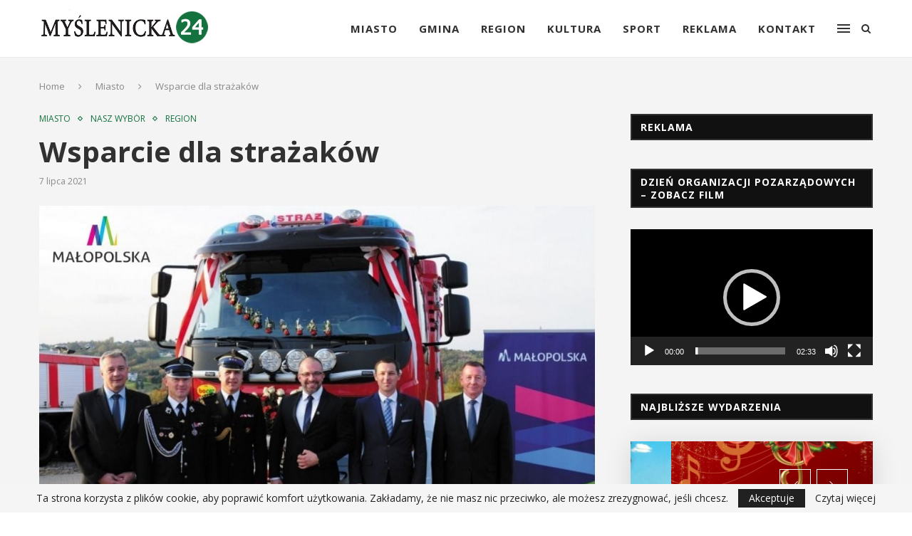

--- FILE ---
content_type: text/html; charset=UTF-8
request_url: https://myslenicka24.pl/wsparcie-dla-strazakow/
body_size: 38659
content:
<!DOCTYPE html><html lang="pl-PL"><head><meta charset="UTF-8"><meta http-equiv="X-UA-Compatible" content="IE=edge"><meta name="viewport" content="width=device-width, initial-scale=1"><link rel="profile" href="http://gmpg.org/xfn/11" /><link rel="shortcut icon" href="https://myslenicka24.pl/wp-content/uploads/2019/12/m24_fav.png" type="image/x-icon" /><link rel="apple-touch-icon" sizes="180x180" href="https://myslenicka24.pl/wp-content/uploads/2019/12/m24_fav.png"><link rel="alternate" type="application/rss+xml" title="myslenicka24.pl RSS Feed" href="https://myslenicka24.pl/feed/" /><link rel="alternate" type="application/atom+xml" title="myslenicka24.pl Atom Feed" href="https://myslenicka24.pl/feed/atom/" /><link rel="pingback" href="https://myslenicka24.pl/xmlrpc.php" /> <!--[if lt IE 9]> <script src="https://myslenicka24.pl/wp-content/themes/soledad/js/html5.js"></script> <![endif]--><meta name='robots' content='index, follow, max-image-preview:large, max-snippet:-1, max-video-preview:-1' /><style>img:is([sizes="auto" i], [sizes^="auto," i]) { contain-intrinsic-size: 3000px 1500px }</style><title>Wsparcie dla strażaków - myslenicka24.pl</title><link rel="canonical" href="https://myslenicka24.pl/wsparcie-dla-strazakow/" /><meta property="og:locale" content="pl_PL" /><meta property="og:type" content="article" /><meta property="og:title" content="Wsparcie dla strażaków - myslenicka24.pl" /><meta property="og:description" content="Podczas lipcowej sesji Sejmik Województwa Małopolskiego przyznał pomoc finansową na realizacje prac remontowo-budowlanych w&hellip;" /><meta property="og:url" content="https://myslenicka24.pl/wsparcie-dla-strazakow/" /><meta property="og:site_name" content="myslenicka24.pl" /><meta property="article:publisher" content="https://www.facebook.com/Myslenicka24" /><meta property="article:published_time" content="2021-07-07T08:34:14+00:00" /><meta property="article:modified_time" content="2021-07-07T08:34:15+00:00" /><meta property="og:image" content="https://myslenicka24.pl/wp-content/uploads/2021/07/212818128_185026713635190_2940123133469230859_n.jpg" /><meta property="og:image:width" content="940" /><meta property="og:image:height" content="788" /><meta property="og:image:type" content="image/jpeg" /><meta name="author" content="Redakcja" /><meta name="twitter:card" content="summary_large_image" /><meta name="twitter:label1" content="Napisane przez" /><meta name="twitter:data1" content="Redakcja" /><meta name="twitter:label2" content="Szacowany czas czytania" /><meta name="twitter:data2" content="1 minuta" /> <script type="application/ld+json" class="yoast-schema-graph">{"@context":"https://schema.org","@graph":[{"@type":"WebPage","@id":"https://myslenicka24.pl/wsparcie-dla-strazakow/","url":"https://myslenicka24.pl/wsparcie-dla-strazakow/","name":"Wsparcie dla strażaków - myslenicka24.pl","isPartOf":{"@id":"https://myslenicka24.pl/#website"},"primaryImageOfPage":{"@id":"https://myslenicka24.pl/wsparcie-dla-strazakow/#primaryimage"},"image":{"@id":"https://myslenicka24.pl/wsparcie-dla-strazakow/#primaryimage"},"thumbnailUrl":"https://myslenicka24.pl/wp-content/uploads/2021/07/212818128_185026713635190_2940123133469230859_n.jpg","datePublished":"2021-07-07T08:34:14+00:00","dateModified":"2021-07-07T08:34:15+00:00","author":{"@id":"https://myslenicka24.pl/#/schema/person/8d216de1d8dc8f12153133845605b2cf"},"breadcrumb":{"@id":"https://myslenicka24.pl/wsparcie-dla-strazakow/#breadcrumb"},"inLanguage":"pl-PL","potentialAction":[{"@type":"ReadAction","target":["https://myslenicka24.pl/wsparcie-dla-strazakow/"]}]},{"@type":"ImageObject","inLanguage":"pl-PL","@id":"https://myslenicka24.pl/wsparcie-dla-strazakow/#primaryimage","url":"https://myslenicka24.pl/wp-content/uploads/2021/07/212818128_185026713635190_2940123133469230859_n.jpg","contentUrl":"https://myslenicka24.pl/wp-content/uploads/2021/07/212818128_185026713635190_2940123133469230859_n.jpg","width":940,"height":788},{"@type":"BreadcrumbList","@id":"https://myslenicka24.pl/wsparcie-dla-strazakow/#breadcrumb","itemListElement":[{"@type":"ListItem","position":1,"name":"Strona główna","item":"https://myslenicka24.pl/"},{"@type":"ListItem","position":2,"name":"Wsparcie dla strażaków"}]},{"@type":"WebSite","@id":"https://myslenicka24.pl/#website","url":"https://myslenicka24.pl/","name":"myslenicka24.pl","description":"Serwis Informacyjny - myslenicka24.pl","potentialAction":[{"@type":"SearchAction","target":{"@type":"EntryPoint","urlTemplate":"https://myslenicka24.pl/?s={search_term_string}"},"query-input":{"@type":"PropertyValueSpecification","valueRequired":true,"valueName":"search_term_string"}}],"inLanguage":"pl-PL"},{"@type":"Person","@id":"https://myslenicka24.pl/#/schema/person/8d216de1d8dc8f12153133845605b2cf","name":"Redakcja"}]}</script> <link rel='dns-prefetch' href='//fonts.googleapis.com' /><link rel="alternate" type="application/rss+xml" title="myslenicka24.pl &raquo; Kanał z wpisami" href="https://myslenicka24.pl/feed/" /><link rel="alternate" type="application/rss+xml" title="myslenicka24.pl &raquo; Kanał z komentarzami" href="https://myslenicka24.pl/comments/feed/" /> <script defer src="[data-uri]"></script> <!--noptimize--><script id="mysle-ready">
			window.advanced_ads_ready=function(e,a){a=a||"complete";var d=function(e){return"interactive"===a?"loading"!==e:"complete"===e};d(document.readyState)?e():document.addEventListener("readystatechange",(function(a){d(a.target.readyState)&&e()}),{once:"interactive"===a})},window.advanced_ads_ready_queue=window.advanced_ads_ready_queue||[];		</script>
		<!--/noptimize--><link rel='stylesheet' id='mec-select2-style-css' href='https://myslenicka24.pl/wp-content/plugins/modern-events-calendar-lite/assets/packages/select2/select2.min.css?ver=6.8.3' type='text/css' media='all' /><link rel='stylesheet' id='mec-font-icons-css' href='https://myslenicka24.pl/wp-content/cache/autoptimize/autoptimize_single_1c9c25ab8ae0ce5dbdb98cd0808e973a.php?ver=6.8.3' type='text/css' media='all' /><link rel='stylesheet' id='mec-frontend-style-css' href='https://myslenicka24.pl/wp-content/plugins/modern-events-calendar-lite/assets/css/frontend.min.css?ver=6.8.3' type='text/css' media='all' /><link rel='stylesheet' id='mec-tooltip-style-css' href='https://myslenicka24.pl/wp-content/cache/autoptimize/autoptimize_single_b15ef24270546e5fe896d3ea387ea134.php?ver=6.8.3' type='text/css' media='all' /><link rel='stylesheet' id='mec-tooltip-shadow-style-css' href='https://myslenicka24.pl/wp-content/plugins/modern-events-calendar-lite/assets/packages/tooltip/tooltipster-sideTip-shadow.min.css?ver=6.8.3' type='text/css' media='all' /><link rel='stylesheet' id='mec-featherlight-style-css' href='https://myslenicka24.pl/wp-content/cache/autoptimize/autoptimize_single_513382a9289a46f26896cd7c42ae34dc.php?ver=6.8.3' type='text/css' media='all' /><link rel='stylesheet' id='mec-dynamic-styles-css' href='https://myslenicka24.pl/wp-content/plugins/modern-events-calendar-lite/assets/css/dyncss.css?ver=6.8.3' type='text/css' media='all' /><style id='mec-dynamic-styles-inline-css' type='text/css'>.mec-wrap.colorskin-custom .mec-totalcal-box .mec-totalcal-view span:hover,.mec-wrap.colorskin-custom .mec-calendar.mec-event-calendar-classic .mec-selected-day,.mec-wrap.colorskin-custom .mec-color, .mec-wrap.colorskin-custom .mec-event-sharing-wrap .mec-event-sharing > li:hover a, .mec-wrap.colorskin-custom .mec-color-hover:hover, .mec-wrap.colorskin-custom .mec-color-before *:before ,.mec-wrap.colorskin-custom .mec-widget .mec-event-grid-classic.owl-carousel .owl-nav i,.mec-wrap.colorskin-custom .mec-event-list-classic a.magicmore:hover,.mec-wrap.colorskin-custom .mec-event-grid-simple:hover .mec-event-title,.mec-wrap.colorskin-custom .mec-single-event .mec-event-meta dd.mec-events-event-categories:before,.mec-wrap.colorskin-custom .mec-single-event-date:before,.mec-wrap.colorskin-custom .mec-single-event-time:before,.mec-wrap.colorskin-custom .mec-events-meta-group.mec-events-meta-group-venue:before,.mec-wrap.colorskin-custom .mec-calendar .mec-calendar-side .mec-previous-month i,.mec-wrap.colorskin-custom .mec-calendar .mec-calendar-side .mec-next-month,.mec-wrap.colorskin-custom .mec-calendar .mec-calendar-side .mec-previous-month:hover,.mec-wrap.colorskin-custom .mec-calendar .mec-calendar-side .mec-next-month:hover,.mec-wrap.colorskin-custom .mec-calendar.mec-event-calendar-classic dt.mec-selected-day:hover,.mec-wrap.colorskin-custom .mec-infowindow-wp h5 a:hover, .colorskin-custom .mec-events-meta-group-countdown .mec-end-counts h3,.mec-calendar .mec-calendar-side .mec-next-month i,.mec-wrap .mec-totalcal-box i,.mec-calendar .mec-event-article .mec-event-title a:hover,.mec-attendees-list-details .mec-attendee-profile-link a:hover,.mec-wrap.colorskin-custom .mec-next-event-details li i,.mec-next-event-details a,.mec-wrap.colorskin-custom .mec-events-masonry-cats a.mec-masonry-cat-selected{color: #45ab48}.mec-wrap.colorskin-custom .mec-event-sharing .mec-event-share:hover .event-sharing-icon,.mec-wrap.colorskin-custom .mec-event-grid-clean .mec-event-date,.mec-wrap.colorskin-custom .mec-event-list-modern .mec-event-sharing > li:hover a i,.mec-wrap.colorskin-custom .mec-event-list-modern .mec-event-sharing .mec-event-share:hover .mec-event-sharing-icon,.mec-wrap.colorskin-custom .mec-event-list-modern .mec-event-sharing li:hover a i,.mec-wrap.colorskin-custom .mec-calendar:not(.mec-event-calendar-classic) .mec-selected-day,.mec-wrap.colorskin-custom .mec-calendar .mec-selected-day:hover,.mec-wrap.colorskin-custom .mec-calendar .mec-calendar-row  dt.mec-has-event:hover,.mec-wrap.colorskin-custom .mec-calendar .mec-has-event:after, .mec-wrap.colorskin-custom .mec-bg-color, .mec-wrap.colorskin-custom .mec-bg-color-hover:hover, .colorskin-custom .mec-event-sharing-wrap:hover > li, .mec-wrap.colorskin-custom .mec-totalcal-box .mec-totalcal-view span.mec-totalcalview-selected,.mec-wrap .flip-clock-wrapper ul li a div div.inn,.mec-wrap .mec-totalcal-box .mec-totalcal-view span.mec-totalcalview-selected,.event-carousel-type1-head .mec-event-date-carousel,.mec-event-countdown-style3 .mec-event-date,#wrap .mec-wrap article.mec-event-countdown-style1,.mec-event-countdown-style1 .mec-event-countdown-part3 a.mec-event-button,.mec-wrap .mec-event-countdown-style2,.mec-map-get-direction-btn-cnt input[type="submit"],.mec-booking button,span.mec-marker-wrap,.mec-wrap.colorskin-custom .mec-timeline-events-container .mec-timeline-event-date:before{background-color: #45ab48;}.mec-wrap.colorskin-custom .mec-single-event .mec-speakers-details ul li .mec-speaker-avatar a:hover img,.mec-wrap.colorskin-custom .mec-event-list-modern .mec-event-sharing > li:hover a i,.mec-wrap.colorskin-custom .mec-event-list-modern .mec-event-sharing .mec-event-share:hover .mec-event-sharing-icon,.mec-wrap.colorskin-custom .mec-event-list-standard .mec-month-divider span:before,.mec-wrap.colorskin-custom .mec-single-event .mec-social-single:before,.mec-wrap.colorskin-custom .mec-single-event .mec-frontbox-title:before,.mec-wrap.colorskin-custom .mec-calendar .mec-calendar-events-side .mec-table-side-day, .mec-wrap.colorskin-custom .mec-border-color, .mec-wrap.colorskin-custom .mec-border-color-hover:hover, .colorskin-custom .mec-single-event .mec-frontbox-title:before, .colorskin-custom .mec-single-event .mec-events-meta-group-booking form > h4:before, .mec-wrap.colorskin-custom .mec-totalcal-box .mec-totalcal-view span.mec-totalcalview-selected,.mec-wrap .mec-totalcal-box .mec-totalcal-view span.mec-totalcalview-selected,.event-carousel-type1-head .mec-event-date-carousel:after,.mec-wrap.colorskin-custom .mec-events-masonry-cats a.mec-masonry-cat-selected,.mec-wrap.colorskin-custom .mec-events-masonry-cats a:hover{border-color: #45ab48;}.mec-wrap.colorskin-custom .mec-event-countdown-style3 .mec-event-date:after,.mec-wrap.colorskin-custom .mec-month-divider span:before{border-bottom-color:#45ab48;}.mec-wrap.colorskin-custom  article.mec-event-countdown-style1 .mec-event-countdown-part2:after{border-color: transparent transparent transparent #45ab48;}.mec-wrap.colorskin-custom .mec-box-shadow-color { box-shadow: 0 4px 22px -7px #45ab48;}.mec-wrap.colorskin-custom .mec-timeline-event-time ,.mec-wrap.colorskin-custom .mec-timeline-event-location { background: rgba(69,171,72,.11);}.mec-wrap.colorskin-custom .mec-timeline-events-container .mec-timeline-event-date:after { background: rgba(69,171,72,.3);}</style><link rel='stylesheet' id='mec-lity-style-css' href='https://myslenicka24.pl/wp-content/plugins/modern-events-calendar-lite/assets/packages/lity/lity.min.css?ver=6.8.3' type='text/css' media='all' /><style id='wp-emoji-styles-inline-css' type='text/css'>img.wp-smiley, img.emoji {
		display: inline !important;
		border: none !important;
		box-shadow: none !important;
		height: 1em !important;
		width: 1em !important;
		margin: 0 0.07em !important;
		vertical-align: -0.1em !important;
		background: none !important;
		padding: 0 !important;
	}</style><link rel='stylesheet' id='wp-block-library-css' href='https://myslenicka24.pl/wp-includes/css/dist/block-library/style.min.css?ver=6.8.3' type='text/css' media='all' /><style id='wp-block-library-theme-inline-css' type='text/css'>.wp-block-audio :where(figcaption){color:#555;font-size:13px;text-align:center}.is-dark-theme .wp-block-audio :where(figcaption){color:#ffffffa6}.wp-block-audio{margin:0 0 1em}.wp-block-code{border:1px solid #ccc;border-radius:4px;font-family:Menlo,Consolas,monaco,monospace;padding:.8em 1em}.wp-block-embed :where(figcaption){color:#555;font-size:13px;text-align:center}.is-dark-theme .wp-block-embed :where(figcaption){color:#ffffffa6}.wp-block-embed{margin:0 0 1em}.blocks-gallery-caption{color:#555;font-size:13px;text-align:center}.is-dark-theme .blocks-gallery-caption{color:#ffffffa6}:root :where(.wp-block-image figcaption){color:#555;font-size:13px;text-align:center}.is-dark-theme :root :where(.wp-block-image figcaption){color:#ffffffa6}.wp-block-image{margin:0 0 1em}.wp-block-pullquote{border-bottom:4px solid;border-top:4px solid;color:currentColor;margin-bottom:1.75em}.wp-block-pullquote cite,.wp-block-pullquote footer,.wp-block-pullquote__citation{color:currentColor;font-size:.8125em;font-style:normal;text-transform:uppercase}.wp-block-quote{border-left:.25em solid;margin:0 0 1.75em;padding-left:1em}.wp-block-quote cite,.wp-block-quote footer{color:currentColor;font-size:.8125em;font-style:normal;position:relative}.wp-block-quote:where(.has-text-align-right){border-left:none;border-right:.25em solid;padding-left:0;padding-right:1em}.wp-block-quote:where(.has-text-align-center){border:none;padding-left:0}.wp-block-quote.is-large,.wp-block-quote.is-style-large,.wp-block-quote:where(.is-style-plain){border:none}.wp-block-search .wp-block-search__label{font-weight:700}.wp-block-search__button{border:1px solid #ccc;padding:.375em .625em}:where(.wp-block-group.has-background){padding:1.25em 2.375em}.wp-block-separator.has-css-opacity{opacity:.4}.wp-block-separator{border:none;border-bottom:2px solid;margin-left:auto;margin-right:auto}.wp-block-separator.has-alpha-channel-opacity{opacity:1}.wp-block-separator:not(.is-style-wide):not(.is-style-dots){width:100px}.wp-block-separator.has-background:not(.is-style-dots){border-bottom:none;height:1px}.wp-block-separator.has-background:not(.is-style-wide):not(.is-style-dots){height:2px}.wp-block-table{margin:0 0 1em}.wp-block-table td,.wp-block-table th{word-break:normal}.wp-block-table :where(figcaption){color:#555;font-size:13px;text-align:center}.is-dark-theme .wp-block-table :where(figcaption){color:#ffffffa6}.wp-block-video :where(figcaption){color:#555;font-size:13px;text-align:center}.is-dark-theme .wp-block-video :where(figcaption){color:#ffffffa6}.wp-block-video{margin:0 0 1em}:root :where(.wp-block-template-part.has-background){margin-bottom:0;margin-top:0;padding:1.25em 2.375em}</style><style id='classic-theme-styles-inline-css' type='text/css'>/*! This file is auto-generated */
.wp-block-button__link{color:#fff;background-color:#32373c;border-radius:9999px;box-shadow:none;text-decoration:none;padding:calc(.667em + 2px) calc(1.333em + 2px);font-size:1.125em}.wp-block-file__button{background:#32373c;color:#fff;text-decoration:none}</style><style id='global-styles-inline-css' type='text/css'>:root{--wp--preset--aspect-ratio--square: 1;--wp--preset--aspect-ratio--4-3: 4/3;--wp--preset--aspect-ratio--3-4: 3/4;--wp--preset--aspect-ratio--3-2: 3/2;--wp--preset--aspect-ratio--2-3: 2/3;--wp--preset--aspect-ratio--16-9: 16/9;--wp--preset--aspect-ratio--9-16: 9/16;--wp--preset--color--black: #000000;--wp--preset--color--cyan-bluish-gray: #abb8c3;--wp--preset--color--white: #ffffff;--wp--preset--color--pale-pink: #f78da7;--wp--preset--color--vivid-red: #cf2e2e;--wp--preset--color--luminous-vivid-orange: #ff6900;--wp--preset--color--luminous-vivid-amber: #fcb900;--wp--preset--color--light-green-cyan: #7bdcb5;--wp--preset--color--vivid-green-cyan: #00d084;--wp--preset--color--pale-cyan-blue: #8ed1fc;--wp--preset--color--vivid-cyan-blue: #0693e3;--wp--preset--color--vivid-purple: #9b51e0;--wp--preset--gradient--vivid-cyan-blue-to-vivid-purple: linear-gradient(135deg,rgba(6,147,227,1) 0%,rgb(155,81,224) 100%);--wp--preset--gradient--light-green-cyan-to-vivid-green-cyan: linear-gradient(135deg,rgb(122,220,180) 0%,rgb(0,208,130) 100%);--wp--preset--gradient--luminous-vivid-amber-to-luminous-vivid-orange: linear-gradient(135deg,rgba(252,185,0,1) 0%,rgba(255,105,0,1) 100%);--wp--preset--gradient--luminous-vivid-orange-to-vivid-red: linear-gradient(135deg,rgba(255,105,0,1) 0%,rgb(207,46,46) 100%);--wp--preset--gradient--very-light-gray-to-cyan-bluish-gray: linear-gradient(135deg,rgb(238,238,238) 0%,rgb(169,184,195) 100%);--wp--preset--gradient--cool-to-warm-spectrum: linear-gradient(135deg,rgb(74,234,220) 0%,rgb(151,120,209) 20%,rgb(207,42,186) 40%,rgb(238,44,130) 60%,rgb(251,105,98) 80%,rgb(254,248,76) 100%);--wp--preset--gradient--blush-light-purple: linear-gradient(135deg,rgb(255,206,236) 0%,rgb(152,150,240) 100%);--wp--preset--gradient--blush-bordeaux: linear-gradient(135deg,rgb(254,205,165) 0%,rgb(254,45,45) 50%,rgb(107,0,62) 100%);--wp--preset--gradient--luminous-dusk: linear-gradient(135deg,rgb(255,203,112) 0%,rgb(199,81,192) 50%,rgb(65,88,208) 100%);--wp--preset--gradient--pale-ocean: linear-gradient(135deg,rgb(255,245,203) 0%,rgb(182,227,212) 50%,rgb(51,167,181) 100%);--wp--preset--gradient--electric-grass: linear-gradient(135deg,rgb(202,248,128) 0%,rgb(113,206,126) 100%);--wp--preset--gradient--midnight: linear-gradient(135deg,rgb(2,3,129) 0%,rgb(40,116,252) 100%);--wp--preset--font-size--small: 12px;--wp--preset--font-size--medium: 20px;--wp--preset--font-size--large: 32px;--wp--preset--font-size--x-large: 42px;--wp--preset--font-size--normal: 14px;--wp--preset--font-size--huge: 42px;--wp--preset--spacing--20: 0.44rem;--wp--preset--spacing--30: 0.67rem;--wp--preset--spacing--40: 1rem;--wp--preset--spacing--50: 1.5rem;--wp--preset--spacing--60: 2.25rem;--wp--preset--spacing--70: 3.38rem;--wp--preset--spacing--80: 5.06rem;--wp--preset--shadow--natural: 6px 6px 9px rgba(0, 0, 0, 0.2);--wp--preset--shadow--deep: 12px 12px 50px rgba(0, 0, 0, 0.4);--wp--preset--shadow--sharp: 6px 6px 0px rgba(0, 0, 0, 0.2);--wp--preset--shadow--outlined: 6px 6px 0px -3px rgba(255, 255, 255, 1), 6px 6px rgba(0, 0, 0, 1);--wp--preset--shadow--crisp: 6px 6px 0px rgba(0, 0, 0, 1);}:where(.is-layout-flex){gap: 0.5em;}:where(.is-layout-grid){gap: 0.5em;}body .is-layout-flex{display: flex;}.is-layout-flex{flex-wrap: wrap;align-items: center;}.is-layout-flex > :is(*, div){margin: 0;}body .is-layout-grid{display: grid;}.is-layout-grid > :is(*, div){margin: 0;}:where(.wp-block-columns.is-layout-flex){gap: 2em;}:where(.wp-block-columns.is-layout-grid){gap: 2em;}:where(.wp-block-post-template.is-layout-flex){gap: 1.25em;}:where(.wp-block-post-template.is-layout-grid){gap: 1.25em;}.has-black-color{color: var(--wp--preset--color--black) !important;}.has-cyan-bluish-gray-color{color: var(--wp--preset--color--cyan-bluish-gray) !important;}.has-white-color{color: var(--wp--preset--color--white) !important;}.has-pale-pink-color{color: var(--wp--preset--color--pale-pink) !important;}.has-vivid-red-color{color: var(--wp--preset--color--vivid-red) !important;}.has-luminous-vivid-orange-color{color: var(--wp--preset--color--luminous-vivid-orange) !important;}.has-luminous-vivid-amber-color{color: var(--wp--preset--color--luminous-vivid-amber) !important;}.has-light-green-cyan-color{color: var(--wp--preset--color--light-green-cyan) !important;}.has-vivid-green-cyan-color{color: var(--wp--preset--color--vivid-green-cyan) !important;}.has-pale-cyan-blue-color{color: var(--wp--preset--color--pale-cyan-blue) !important;}.has-vivid-cyan-blue-color{color: var(--wp--preset--color--vivid-cyan-blue) !important;}.has-vivid-purple-color{color: var(--wp--preset--color--vivid-purple) !important;}.has-black-background-color{background-color: var(--wp--preset--color--black) !important;}.has-cyan-bluish-gray-background-color{background-color: var(--wp--preset--color--cyan-bluish-gray) !important;}.has-white-background-color{background-color: var(--wp--preset--color--white) !important;}.has-pale-pink-background-color{background-color: var(--wp--preset--color--pale-pink) !important;}.has-vivid-red-background-color{background-color: var(--wp--preset--color--vivid-red) !important;}.has-luminous-vivid-orange-background-color{background-color: var(--wp--preset--color--luminous-vivid-orange) !important;}.has-luminous-vivid-amber-background-color{background-color: var(--wp--preset--color--luminous-vivid-amber) !important;}.has-light-green-cyan-background-color{background-color: var(--wp--preset--color--light-green-cyan) !important;}.has-vivid-green-cyan-background-color{background-color: var(--wp--preset--color--vivid-green-cyan) !important;}.has-pale-cyan-blue-background-color{background-color: var(--wp--preset--color--pale-cyan-blue) !important;}.has-vivid-cyan-blue-background-color{background-color: var(--wp--preset--color--vivid-cyan-blue) !important;}.has-vivid-purple-background-color{background-color: var(--wp--preset--color--vivid-purple) !important;}.has-black-border-color{border-color: var(--wp--preset--color--black) !important;}.has-cyan-bluish-gray-border-color{border-color: var(--wp--preset--color--cyan-bluish-gray) !important;}.has-white-border-color{border-color: var(--wp--preset--color--white) !important;}.has-pale-pink-border-color{border-color: var(--wp--preset--color--pale-pink) !important;}.has-vivid-red-border-color{border-color: var(--wp--preset--color--vivid-red) !important;}.has-luminous-vivid-orange-border-color{border-color: var(--wp--preset--color--luminous-vivid-orange) !important;}.has-luminous-vivid-amber-border-color{border-color: var(--wp--preset--color--luminous-vivid-amber) !important;}.has-light-green-cyan-border-color{border-color: var(--wp--preset--color--light-green-cyan) !important;}.has-vivid-green-cyan-border-color{border-color: var(--wp--preset--color--vivid-green-cyan) !important;}.has-pale-cyan-blue-border-color{border-color: var(--wp--preset--color--pale-cyan-blue) !important;}.has-vivid-cyan-blue-border-color{border-color: var(--wp--preset--color--vivid-cyan-blue) !important;}.has-vivid-purple-border-color{border-color: var(--wp--preset--color--vivid-purple) !important;}.has-vivid-cyan-blue-to-vivid-purple-gradient-background{background: var(--wp--preset--gradient--vivid-cyan-blue-to-vivid-purple) !important;}.has-light-green-cyan-to-vivid-green-cyan-gradient-background{background: var(--wp--preset--gradient--light-green-cyan-to-vivid-green-cyan) !important;}.has-luminous-vivid-amber-to-luminous-vivid-orange-gradient-background{background: var(--wp--preset--gradient--luminous-vivid-amber-to-luminous-vivid-orange) !important;}.has-luminous-vivid-orange-to-vivid-red-gradient-background{background: var(--wp--preset--gradient--luminous-vivid-orange-to-vivid-red) !important;}.has-very-light-gray-to-cyan-bluish-gray-gradient-background{background: var(--wp--preset--gradient--very-light-gray-to-cyan-bluish-gray) !important;}.has-cool-to-warm-spectrum-gradient-background{background: var(--wp--preset--gradient--cool-to-warm-spectrum) !important;}.has-blush-light-purple-gradient-background{background: var(--wp--preset--gradient--blush-light-purple) !important;}.has-blush-bordeaux-gradient-background{background: var(--wp--preset--gradient--blush-bordeaux) !important;}.has-luminous-dusk-gradient-background{background: var(--wp--preset--gradient--luminous-dusk) !important;}.has-pale-ocean-gradient-background{background: var(--wp--preset--gradient--pale-ocean) !important;}.has-electric-grass-gradient-background{background: var(--wp--preset--gradient--electric-grass) !important;}.has-midnight-gradient-background{background: var(--wp--preset--gradient--midnight) !important;}.has-small-font-size{font-size: var(--wp--preset--font-size--small) !important;}.has-medium-font-size{font-size: var(--wp--preset--font-size--medium) !important;}.has-large-font-size{font-size: var(--wp--preset--font-size--large) !important;}.has-x-large-font-size{font-size: var(--wp--preset--font-size--x-large) !important;}
:where(.wp-block-post-template.is-layout-flex){gap: 1.25em;}:where(.wp-block-post-template.is-layout-grid){gap: 1.25em;}
:where(.wp-block-columns.is-layout-flex){gap: 2em;}:where(.wp-block-columns.is-layout-grid){gap: 2em;}
:root :where(.wp-block-pullquote){font-size: 1.5em;line-height: 1.6;}</style><link rel='stylesheet' id='contact-form-7-css' href='https://myslenicka24.pl/wp-content/cache/autoptimize/autoptimize_single_3fd2afa98866679439097f4ab102fe0a.php?ver=6.0.6' type='text/css' media='all' /><link rel='stylesheet' id='penci-oswald-css' href='//fonts.googleapis.com/css?family=Oswald%3A400&#038;ver=6.8.3' type='text/css' media='all' /><link rel='stylesheet' id='penci-fonts-css' href='//fonts.googleapis.com/css?family=PT+Serif%3A300%2C300italic%2C400%2C400italic%2C500%2C500italic%2C700%2C700italic%2C800%2C800italic%7CPlayfair+Display+SC%3A300%2C300italic%2C400%2C400italic%2C500%2C500italic%2C700%2C700italic%2C800%2C800italic%7CMontserrat%3A300%2C300italic%2C400%2C400italic%2C500%2C500italic%2C700%2C700italic%2C800%2C800italic%7COpen+Sans%3A300%2C300italic%2C400%2C400italic%2C500%2C500italic%2C700%2C700italic%2C800%2C800italic%26subset%3Dlatin%2Ccyrillic%2Ccyrillic-ext%2Cgreek%2Cgreek-ext%2Clatin-ext&#038;ver=1.0' type='text/css' media='all' /><link rel='stylesheet' id='penci_style-css' href='https://myslenicka24.pl/wp-content/cache/autoptimize/autoptimize_single_4578244108eca96b950649266d2550af.php?ver=7.1.2' type='text/css' media='all' /> <script type="text/javascript" src="https://myslenicka24.pl/wp-includes/js/jquery/jquery.min.js?ver=3.7.1" id="jquery-core-js"></script> <script defer type="text/javascript" src="https://myslenicka24.pl/wp-includes/js/jquery/jquery-migrate.min.js?ver=3.4.1" id="jquery-migrate-js"></script> <script defer type="text/javascript" src="https://myslenicka24.pl/wp-content/cache/autoptimize/autoptimize_single_b54528a5397b9522a0886b4733cbaca9.php?ver=6.8.3" id="mec-typekit-script-js"></script> <script defer type="text/javascript" src="https://myslenicka24.pl/wp-content/cache/autoptimize/autoptimize_single_11c182e0f84b20b8f7f97d228d77dd56.php?ver=6.8.3" id="mec-featherlight-script-js"></script> <script defer type="text/javascript" src="https://myslenicka24.pl/wp-content/plugins/modern-events-calendar-lite/assets/packages/select2/select2.full.min.js?ver=6.8.3" id="mec-select2-script-js"></script> <script defer id="mec-frontend-script-js-extra" src="[data-uri]"></script> <script defer type="text/javascript" src="https://myslenicka24.pl/wp-content/cache/autoptimize/autoptimize_single_d6ec36d7efe443416d139e4f37c356c3.php?ver=6.8.3" id="mec-frontend-script-js"></script> <script defer type="text/javascript" src="https://myslenicka24.pl/wp-content/cache/autoptimize/autoptimize_single_e63e72beda2a9b4113814de083867f0a.php?ver=6.8.3" id="mec-tooltip-script-js"></script> <script defer type="text/javascript" src="https://myslenicka24.pl/wp-content/cache/autoptimize/autoptimize_single_327f1efe90f6b44b012590ec226edd45.php?ver=6.8.3" id="mec-events-script-js"></script> <script defer type="text/javascript" src="https://myslenicka24.pl/wp-content/plugins/modern-events-calendar-lite/assets/packages/lity/lity.min.js?ver=6.8.3" id="mec-lity-script-js"></script> <script defer type="text/javascript" src="https://myslenicka24.pl/wp-content/plugins/modern-events-calendar-lite/assets/packages/colorbrightness/colorbrightness.min.js?ver=6.8.3" id="mec-colorbrightness-script-js"></script> <script defer type="text/javascript" src="https://myslenicka24.pl/wp-content/plugins/modern-events-calendar-lite/assets/packages/owl-carousel/owl.carousel.min.js?ver=6.8.3" id="mec-owl-carousel-script-js"></script> <link rel="https://api.w.org/" href="https://myslenicka24.pl/wp-json/" /><link rel="alternate" title="JSON" type="application/json" href="https://myslenicka24.pl/wp-json/wp/v2/posts/13758" /><link rel="EditURI" type="application/rsd+xml" title="RSD" href="https://myslenicka24.pl/xmlrpc.php?rsd" /><meta name="generator" content="WordPress 6.8.3" /><link rel='shortlink' href='https://myslenicka24.pl/?p=13758' /><link rel="alternate" title="oEmbed (JSON)" type="application/json+oembed" href="https://myslenicka24.pl/wp-json/oembed/1.0/embed?url=https%3A%2F%2Fmyslenicka24.pl%2Fwsparcie-dla-strazakow%2F" /><link rel="alternate" title="oEmbed (XML)" type="text/xml+oembed" href="https://myslenicka24.pl/wp-json/oembed/1.0/embed?url=https%3A%2F%2Fmyslenicka24.pl%2Fwsparcie-dla-strazakow%2F&#038;format=xml" />  <script defer src="https://www.googletagmanager.com/gtag/js?id=G-RL4Q6DGNLH"></script> <script defer src="[data-uri]"></script> <style type="text/css"></style><style type="text/css"></style> <script defer src="[data-uri]"></script> <style type="text/css">h1, h2, h3, h4, h5, h6, h2.penci-heading-video, #navigation .menu li a, .penci-photo-2-effect figcaption h2, .headline-title, a.penci-topbar-post-title, #sidebar-nav .menu li a, .penci-slider .pencislider-container .pencislider-content .pencislider-title, .penci-slider
		.pencislider-container .pencislider-content .pencislider-button,
		.author-quote span, .penci-more-link a.more-link, .penci-post-share-box .dt-share, .post-share a .dt-share, .author-content h5, .post-pagination h5, .post-box-title, .penci-countdown .countdown-amount, .penci-countdown .countdown-period, .penci-pagination a, .penci-pagination .disable-url, ul.footer-socials li a span,
		.penci-button,.widget input[type="submit"], .widget button[type="submit"], .penci-sidebar-content .widget-title, #respond h3.comment-reply-title span, .widget-social.show-text a span, .footer-widget-wrapper .widget .widget-title,
		.container.penci-breadcrumb span, .container.penci-breadcrumb span a, .penci-container-inside.penci-breadcrumb span, .penci-container-inside.penci-breadcrumb span a, .container.penci-breadcrumb span, .container.penci-breadcrumb span a, .error-404 .go-back-home a, .post-entry .penci-portfolio-filter ul li a, .penci-portfolio-filter ul li a, .portfolio-overlay-content .portfolio-short .portfolio-title a, .home-featured-cat-content .magcat-detail h3 a, .post-entry blockquote cite,
		.post-entry blockquote .author, .tags-share-box.hide-tags.page-share .share-title, .widget ul.side-newsfeed li .side-item .side-item-text h4 a, .thecomment .comment-text span.author, .thecomment .comment-text span.author a, .post-comments span.reply a, #respond h3, #respond label, .wpcf7 label, #respond #submit, .wpcf7 input[type="submit"], .widget_wysija input[type="submit"], .archive-box span,
		.archive-box h1, .gallery .gallery-caption, .contact-form input[type=submit], ul.penci-topbar-menu > li a, div.penci-topbar-menu > ul > li a, .featured-style-29 .penci-featured-slider-button a, .pencislider-container .pencislider-content .pencislider-title, .pencislider-container
		.pencislider-content .pencislider-button, ul.homepage-featured-boxes .penci-fea-in.boxes-style-3 h4 span span, .pencislider-container .pencislider-content .pencislider-button, .woocommerce div.product .woocommerce-tabs .panel #respond .comment-reply-title, .penci-recipe-index-wrap .penci-index-more-link a, .penci-menu-hbg .menu li a, #sidebar-nav .menu li a, .penci-readmore-btn.penci-btn-make-button a, 
		.bos_searchbox_widget_class #flexi_searchbox h1, .bos_searchbox_widget_class #flexi_searchbox h2, .bos_searchbox_widget_class #flexi_searchbox h3, .bos_searchbox_widget_class #flexi_searchbox h4,
		.bos_searchbox_widget_class #flexi_searchbox #b_searchboxInc .b_submitButton_wrapper .b_submitButton:hover, .bos_searchbox_widget_class #flexi_searchbox #b_searchboxInc .b_submitButton_wrapper .b_submitButton,
		.penci-featured-cat-seemore.penci-btn-make-button a, .penci-menu-hbg-inner .penci-hbg_sitetitle { font-family: 'Open Sans', sans-serif; font-weight: normal; }
		.featured-style-29 .penci-featured-slider-button a, #bbpress-forums #bbp-search-form .button{ font-weight: bold; }
						body, textarea, #respond textarea, .widget input[type="text"], .widget input[type="email"], .widget input[type="date"], .widget input[type="number"], .wpcf7 textarea, .mc4wp-form input, #respond input, .wpcf7 input, #searchform input.search-input, ul.homepage-featured-boxes .penci-fea-in
		h4, .widget.widget_categories ul li span.category-item-count, .about-widget .about-me-heading, .widget ul.side-newsfeed li .side-item .side-item-text .side-item-meta { font-family: 'Open Sans', sans-serif; }
		p { line-height: 1.8; }
								#navigation .menu li a, .penci-menu-hbg .menu li a, #sidebar-nav .menu li a { font-family: 'Open Sans', sans-serif; font-weight: normal; }
				.penci-hide-tagupdated{ display: none !important; }
				.header-slogan .header-slogan-text { font-style:normal; }
												h1, h2, h3, h4, h5, h6, #sidebar-nav .menu li a, #navigation .menu li a, a.penci-topbar-post-title, .penci-slider .pencislider-container .pencislider-content .pencislider-title, .penci-slider .pencislider-container .pencislider-content .pencislider-button,
		.headline-title, .author-quote span, .penci-more-link a.more-link, .author-content h5, .post-pagination h5, .post-box-title, .penci-countdown .countdown-amount, .penci-countdown .countdown-period, .penci-pagination a, .penci-pagination .disable-url, ul.footer-socials li a span,
		.penci-sidebar-content .widget-title, #respond h3.comment-reply-title span, .widget-social.show-text a span, .footer-widget-wrapper .widget .widget-title, .error-404 .go-back-home a, .home-featured-cat-content .magcat-detail h3 a, .post-entry blockquote cite, .pencislider-container .pencislider-content .pencislider-title, .pencislider-container
		.pencislider-content .pencislider-button, .post-entry blockquote .author, .tags-share-box.hide-tags.page-share .share-title, .widget ul.side-newsfeed li .side-item .side-item-text h4 a, .thecomment .comment-text span.author, .thecomment .comment-text span.author a, #respond h3, #respond label, .wpcf7 label, #respond #submit, .wpcf7 input[type="submit"], .widget_wysija input[type="submit"], .archive-box span,
		.archive-box h1, .gallery .gallery-caption, .widget input[type="submit"],.penci-button, .widget button[type="submit"], .contact-form input[type=submit], ul.penci-topbar-menu > li a, div.penci-topbar-menu > ul > li a, .penci-recipe-index-wrap .penci-index-more-link a, #bbpress-forums #bbp-search-form .button, .penci-menu-hbg .menu li a, #sidebar-nav .menu li a, .penci-readmore-btn.penci-btn-make-button a, .penci-featured-cat-seemore.penci-btn-make-button a, .penci-menu-hbg-inner .penci-hbg_sitetitle { font-weight: 700; }
								.featured-area .penci-image-holder, .featured-area .penci-slider4-overlay, .featured-area .penci-slide-overlay .overlay-link, .featured-style-29 .featured-slider-overlay, .penci-slider38-overlay{ border-radius: ; -webkit-border-radius: ; }
		.penci-featured-content-right:before{ border-top-right-radius: ; border-bottom-right-radius: ; }
		.penci-flat-overlay .penci-slide-overlay .penci-mag-featured-content:before{ border-bottom-left-radius: ; border-bottom-right-radius: ; }
						.container-single .post-image{ border-radius: ; -webkit-border-radius: ; }
						.penci-mega-thumbnail .penci-image-holder{ border-radius: ; -webkit-border-radius: ; }
						#navigation .menu li a, .penci-menu-hbg .menu li a, #sidebar-nav .menu li a { font-weight: 700; }
								body.penci-body-boxed { background-image: url(http://soledad.pencidesign.com/soledad-magazine/wp-content/uploads/sites/7/2017/06/notebook.png); }
						body.penci-body-boxed { background-repeat:repeat; }
						body.penci-body-boxed { background-attachment:scroll; }
						body.penci-body-boxed { background-size:auto; }
						#header .inner-header .container { padding:30px 0; }
		
				#logo a { max-width:350px; }
		@media only screen and (max-width: 960px) and (min-width: 768px){ #logo img{ max-width: 100%; } }
																.penci-single-style-7:not( .penci-single-pheader-noimg ).penci_sidebar #main article.post, .penci-single-style-3:not( .penci-single-pheader-noimg ).penci_sidebar #main article.post { background-color: #f4f4f4; }
		@media only screen and (max-width: 767px){ .standard-post-special_wrapper { background: #f4f4f4; } }
		.wrapper-boxed, .wrapper-boxed.enable-boxed, .home-pupular-posts-title span, .penci-post-box-meta.penci-post-box-grid .penci-post-share-box, .penci-pagination.penci-ajax-more a.penci-ajax-more-button, #searchform input.search-input, .woocommerce .woocommerce-product-search input[type="search"], .overlay-post-box-meta, .widget ul.side-newsfeed li.featured-news2 .side-item .side-item-text, .widget select, .widget select option, .woocommerce .woocommerce-error, .woocommerce .woocommerce-info, .woocommerce .woocommerce-message, #penci-demobar, #penci-demobar .style-toggle, .grid-overlay-meta .grid-header-box, .header-standard.standard-overlay-meta{ background-color: #f4f4f4; }
		.penci-grid .list-post.list-boxed-post .item > .thumbnail:before{ border-right-color: #f4f4f4; }
		.penci-grid .list-post.list-boxed-post:nth-of-type(2n+2) .item > .thumbnail:before{ border-left-color: #f4f4f4; }
						
				.penci-menuhbg-toggle:hover .lines-button:after, .penci-menuhbg-toggle:hover .penci-lines:before, .penci-menuhbg-toggle:hover .penci-lines:after,.tags-share-box.tags-share-box-s2 .post-share-plike{ background: #14723f; }
		a, .post-entry .penci-portfolio-filter ul li a:hover, .penci-portfolio-filter ul li a:hover, .penci-portfolio-filter ul li.active a, .post-entry .penci-portfolio-filter ul li.active a, .penci-countdown .countdown-amount, .archive-box h1, .post-entry a, .container.penci-breadcrumb span a:hover, .post-entry blockquote:before, .post-entry blockquote cite, .post-entry blockquote .author, .wpb_text_column blockquote:before, .wpb_text_column blockquote cite, .wpb_text_column blockquote .author, .penci-pagination a:hover, ul.penci-topbar-menu > li a:hover, div.penci-topbar-menu > ul > li a:hover, .penci-recipe-heading a.penci-recipe-print, .main-nav-social a:hover, .widget-social .remove-circle a:hover i, .penci-recipe-index .cat > a.penci-cat-name, #bbpress-forums li.bbp-body ul.forum li.bbp-forum-info a:hover, #bbpress-forums li.bbp-body ul.topic li.bbp-topic-title a:hover, #bbpress-forums li.bbp-body ul.forum li.bbp-forum-info .bbp-forum-content a, #bbpress-forums li.bbp-body ul.topic p.bbp-topic-meta a, #bbpress-forums .bbp-breadcrumb a:hover, #bbpress-forums .bbp-forum-freshness a:hover, #bbpress-forums .bbp-topic-freshness a:hover, #buddypress ul.item-list li div.item-title a, #buddypress ul.item-list li h4 a, #buddypress .activity-header a:first-child, #buddypress .comment-meta a:first-child, #buddypress .acomment-meta a:first-child, div.bbp-template-notice a:hover, .penci-menu-hbg .menu li a .indicator:hover, .penci-menu-hbg .menu li a:hover, #sidebar-nav .menu li a:hover, .penci-rlt-popup .rltpopup-meta .rltpopup-title:hover{ color: #14723f; }
		.penci-home-popular-post ul.slick-dots li button:hover, .penci-home-popular-post ul.slick-dots li.slick-active button, .post-entry blockquote .author span:after, .error-image:after, .error-404 .go-back-home a:after, .penci-header-signup-form, .woocommerce span.onsale, .woocommerce #respond input#submit:hover, .woocommerce a.button:hover, .woocommerce button.button:hover, .woocommerce input.button:hover, .woocommerce nav.woocommerce-pagination ul li span.current, .woocommerce div.product .entry-summary div[itemprop="description"]:before, .woocommerce div.product .entry-summary div[itemprop="description"] blockquote .author span:after, .woocommerce div.product .woocommerce-tabs #tab-description blockquote .author span:after, .woocommerce #respond input#submit.alt:hover, .woocommerce a.button.alt:hover, .woocommerce button.button.alt:hover, .woocommerce input.button.alt:hover, #top-search.shoping-cart-icon > a > span, #penci-demobar .buy-button, #penci-demobar .buy-button:hover, .penci-recipe-heading a.penci-recipe-print:hover, .penci-review-process span, .penci-review-score-total, #navigation.menu-style-2 ul.menu ul:before, #navigation.menu-style-2 .menu ul ul:before, .penci-go-to-top-floating, .post-entry.blockquote-style-2 blockquote:before, #bbpress-forums #bbp-search-form .button, #bbpress-forums #bbp-search-form .button:hover, .wrapper-boxed .bbp-pagination-links span.current, #bbpress-forums #bbp_reply_submit:hover, #bbpress-forums #bbp_topic_submit:hover, #buddypress .dir-search input[type=submit], #buddypress .groups-members-search input[type=submit], #buddypress button:hover, #buddypress a.button:hover, #buddypress a.button:focus, #buddypress input[type=button]:hover, #buddypress input[type=reset]:hover, #buddypress ul.button-nav li a:hover, #buddypress ul.button-nav li.current a, #buddypress div.generic-button a:hover, #buddypress .comment-reply-link:hover, #buddypress input[type=submit]:hover, #buddypress div.pagination .pagination-links .current, #buddypress div.item-list-tabs ul li.selected a, #buddypress div.item-list-tabs ul li.current a, #buddypress div.item-list-tabs ul li a:hover, #buddypress table.notifications thead tr, #buddypress table.notifications-settings thead tr, #buddypress table.profile-settings thead tr, #buddypress table.profile-fields thead tr, #buddypress table.wp-profile-fields thead tr, #buddypress table.messages-notices thead tr, #buddypress table.forum thead tr, #buddypress input[type=submit] { background-color: #14723f; }
		.penci-pagination ul.page-numbers li span.current, #comments_pagination span { color: #fff; background: #14723f; border-color: #14723f; }
		.footer-instagram h4.footer-instagram-title > span:before, .woocommerce nav.woocommerce-pagination ul li span.current, .penci-pagination.penci-ajax-more a.penci-ajax-more-button:hover, .penci-recipe-heading a.penci-recipe-print:hover, .home-featured-cat-content.style-14 .magcat-padding:before, .wrapper-boxed .bbp-pagination-links span.current, #buddypress .dir-search input[type=submit], #buddypress .groups-members-search input[type=submit], #buddypress button:hover, #buddypress a.button:hover, #buddypress a.button:focus, #buddypress input[type=button]:hover, #buddypress input[type=reset]:hover, #buddypress ul.button-nav li a:hover, #buddypress ul.button-nav li.current a, #buddypress div.generic-button a:hover, #buddypress .comment-reply-link:hover, #buddypress input[type=submit]:hover, #buddypress div.pagination .pagination-links .current, #buddypress input[type=submit], #searchform.penci-hbg-search-form input.search-input:hover, #searchform.penci-hbg-search-form input.search-input:focus { border-color: #14723f; }
		.woocommerce .woocommerce-error, .woocommerce .woocommerce-info, .woocommerce .woocommerce-message { border-top-color: #14723f; }
		.penci-slider ol.penci-control-nav li a.penci-active, .penci-slider ol.penci-control-nav li a:hover, .penci-related-carousel .owl-dot.active span, .penci-owl-carousel-slider .owl-dot.active span{ border-color: #14723f; background-color: #14723f; }
		.woocommerce .woocommerce-message:before, .woocommerce form.checkout table.shop_table .order-total .amount, .woocommerce ul.products li.product .price ins, .woocommerce ul.products li.product .price, .woocommerce div.product p.price ins, .woocommerce div.product span.price ins, .woocommerce div.product p.price, .woocommerce div.product .entry-summary div[itemprop="description"] blockquote:before, .woocommerce div.product .woocommerce-tabs #tab-description blockquote:before, .woocommerce div.product .entry-summary div[itemprop="description"] blockquote cite, .woocommerce div.product .entry-summary div[itemprop="description"] blockquote .author, .woocommerce div.product .woocommerce-tabs #tab-description blockquote cite, .woocommerce div.product .woocommerce-tabs #tab-description blockquote .author, .woocommerce div.product .product_meta > span a:hover, .woocommerce div.product .woocommerce-tabs ul.tabs li.active, .woocommerce ul.cart_list li .amount, .woocommerce ul.product_list_widget li .amount, .woocommerce table.shop_table td.product-name a:hover, .woocommerce table.shop_table td.product-price span, .woocommerce table.shop_table td.product-subtotal span, .woocommerce-cart .cart-collaterals .cart_totals table td .amount, .woocommerce .woocommerce-info:before, .woocommerce div.product span.price, .penci-container-inside.penci-breadcrumb span a:hover { color: #14723f; }
		.standard-content .penci-more-link.penci-more-link-button a.more-link, .penci-readmore-btn.penci-btn-make-button a, .penci-featured-cat-seemore.penci-btn-make-button a{ background-color: #14723f; color: #fff; }
		.penci-vernav-toggle:before{ border-top-color: #14723f; color: #fff; }
						ul.homepage-featured-boxes .penci-fea-in h4 span span, ul.homepage-featured-boxes .penci-fea-in.boxes-style-3 h4 span span { font-size: 14px; }
						.penci-home-popular-post .item-related h3 a { font-size: 16px; }
								.penci-top-bar, ul.penci-topbar-menu ul.sub-menu, div.penci-topbar-menu > ul ul.sub-menu { background-color: #111111; }
						.headline-title { background-color: #14723f; }
												a.penci-topbar-post-title { color: #ffffff; }
						a.penci-topbar-post-title:hover { color: #14723f; }
																										ul.penci-topbar-menu > li a:hover, div.penci-topbar-menu > ul > li a:hover { color: #14723f; }
										.penci-topbar-social a:hover { color: #14723f; }
										#header .inner-header { background-color: #ffffff; background-image: none; }
																				#navigation .menu li a:hover, #navigation .menu li.current-menu-item > a, #navigation .menu > li.current_page_item > a, #navigation .menu li:hover > a, #navigation .menu > li.current-menu-ancestor > a, #navigation .menu > li.current-menu-item > a { color:  #ffffff; }
		#navigation ul.menu > li > a:before, #navigation .menu > ul > li > a:before { background: #ffffff; }
						#navigation.menu-item-padding .menu > li > a:hover, #navigation.menu-item-padding .menu > li:hover > a, #navigation.menu-item-padding .menu > li.current-menu-item > a, #navigation.menu-item-padding .menu > li.current_page_item > a, #navigation.menu-item-padding .menu > li.current-menu-ancestor > a, #navigation.menu-item-padding .menu > li.current-menu-item > a { background-color:  #14723f; }
												#navigation .penci-megamenu .penci-mega-child-categories, #navigation.menu-style-2 .penci-megamenu .penci-mega-child-categories a.cat-active { background-color: #ffffff; }
												#navigation .penci-megamenu .penci-mega-child-categories a.cat-active, #navigation .menu .penci-megamenu .penci-mega-child-categories a:hover, #navigation .menu .penci-megamenu .penci-mega-latest-posts .penci-mega-post a:hover { color: #14723f; }
		#navigation .penci-megamenu .penci-mega-thumbnail .mega-cat-name { background: #14723f; }
														#navigation ul.menu > li > a, #navigation .menu > ul > li > a { font-size: 15px; }
								#navigation .penci-megamenu .post-mega-title a { font-size:13px; }
										.penci-menu-hbg .menu li a { font-size: 13px; }
										#navigation .penci-megamenu .post-mega-title a { text-transform: none; letter-spacing: 0; }
										#navigation .menu .sub-menu li a { color:  #313131; }
						#navigation .menu .sub-menu li a:hover, #navigation .menu .sub-menu li.current-menu-item > a, #navigation .sub-menu li:hover > a { color:  #14723f; }
						#navigation.menu-style-2 ul.menu ul:before, #navigation.menu-style-2 .menu ul ul:before { background-color: #14723f; }
										.penci-featured-content .feat-text h3 a, .featured-style-35 .feat-text-right h3 a, .featured-style-4 .penci-featured-content .feat-text h3 a, .penci-mag-featured-content h3 a, .pencislider-container .pencislider-content .pencislider-title { text-transform: none; letter-spacing: 0; }
								.home-featured-cat-content, .penci-featured-cat-seemore, .penci-featured-cat-custom-ads, .home-featured-cat-content.style-8 { margin-bottom: 40px; }
		.home-featured-cat-content.style-8 .penci-grid li.list-post:last-child{ margin-bottom: 0; }
		.home-featured-cat-content.style-3, .home-featured-cat-content.style-11{ margin-bottom: 30px; }
		.home-featured-cat-content.style-7{ margin-bottom: 14px; }
		.home-featured-cat-content.style-13{ margin-bottom: 20px; }
		.penci-featured-cat-seemore, .penci-featured-cat-custom-ads{ margin-top: -20px; }
		.penci-featured-cat-seemore.penci-seemore-style-7, .mag-cat-style-7 .penci-featured-cat-custom-ads{ margin-top: -18px; }
		.penci-featured-cat-seemore.penci-seemore-style-8, .mag-cat-style-8 .penci-featured-cat-custom-ads{ margin-top: 0px; }
		.penci-featured-cat-seemore.penci-seemore-style-13, .mag-cat-style-13 .penci-featured-cat-custom-ads{ margin-top: -20px; }
										.penci-homepage-title.penci-magazine-title h3 a, .penci-border-arrow.penci-homepage-title .inner-arrow { font-size: 16px; }
												.penci-header-signup-form { padding-top: px; }
		.penci-header-signup-form { padding-bottom: px; }
				.penci-header-signup-form { background-color: #14723f; }
																						.header-social a:hover i, .main-nav-social a:hover, .penci-menuhbg-toggle:hover .lines-button:after, .penci-menuhbg-toggle:hover .penci-lines:before, .penci-menuhbg-toggle:hover .penci-lines:after {   color: #14723f; }
																#sidebar-nav .menu li a:hover, .header-social.sidebar-nav-social a:hover i, #sidebar-nav .menu li a .indicator:hover, #sidebar-nav .menu .sub-menu li a .indicator:hover{ color: #14723f; }
		#sidebar-nav-logo:before{ background-color: #14723f; }
														.penci-slide-overlay .overlay-link, .penci-slider38-overlay { opacity: 0.8; }
		.penci-item-mag:hover .penci-slide-overlay .overlay-link, .featured-style-38 .item:hover .penci-slider38-overlay { opacity: ; }
		.penci-featured-content .featured-slider-overlay { opacity: ; }
								.penci-featured-content .feat-text .featured-cat a, .penci-mag-featured-content .cat > a.penci-cat-name, .featured-style-35 .cat > a.penci-cat-name { color: #ffffff; }
		.penci-mag-featured-content .cat > a.penci-cat-name:after, .penci-featured-content .cat > a.penci-cat-name:after, .featured-style-35 .cat > a.penci-cat-name:after{ border-color: #ffffff; }
						.penci-featured-content .feat-text .featured-cat a:hover, .penci-mag-featured-content .cat > a.penci-cat-name:hover, .featured-style-35 .cat > a.penci-cat-name:hover { color: #14723f; }
														.featured-style-29 .featured-slider-overlay { opacity: ; }
														.pencislider-container .pencislider-content .pencislider-title, .featured-style-37 .penci-item-1 .featured-cat{-webkit-animation-delay: 0.8s;-moz-animation-delay: 0.8s;-o-animation-delay: 0.8s;animation-delay: 0.8s;}
		.pencislider-container .pencislider-caption, .featured-style-37 .penci-item-1 .feat-text h3 {-webkit-animation-delay: 1s;-moz-animation-delay: 1s;-o-animation-delay: 1s;animation-delay: 1s;}
		.pencislider-container .pencislider-content .penci-button, .featured-style-37 .penci-item-1 .feat-meta {-webkit-animation-delay: 1.2s;-moz-animation-delay: 1.2s;-o-animation-delay: 1.2s;animation-delay: 1.2s;}
		.penci-featured-content .feat-text{ -webkit-animation-delay: 0.6s;-moz-animation-delay: 0.6s;-o-animation-delay: 0.6s;animation-delay: 0.6s; }
		.penci-featured-content .feat-text .featured-cat{ -webkit-animation-delay: 0.8s;-moz-animation-delay: 0.8s;-o-animation-delay: 0.8s;animation-delay: 0.8s; }
		.penci-featured-content .feat-text h3{ -webkit-animation-delay: 1s;-moz-animation-delay: 1s;-o-animation-delay: 1s;animation-delay: 1s; }
		.penci-featured-content .feat-text .feat-meta, .featured-style-29 .penci-featured-slider-button{ -webkit-animation-delay: 1.2s;-moz-animation-delay: 1.2s;-o-animation-delay: 1.4s;animation-delay: 1.2s; }
		.penci-featured-content-right:before{ animation-delay: 0.7s; -webkit-animation-delay: 0.7s; }
		.featured-style-35 .featured-cat{ animation-delay: 1.1s; -webkit-animation-delay: 1.1s; }
		.featured-style-35 .feat-text-right h3{ animation-delay: 1.3s; -webkit-animation-delay: 1.3s; }
		.featured-style-35 .feat-text-right .featured-content-excerpt{ animation-delay: 1.5s; -webkit-animation-delay: 1.5s; } 
		.featured-style-35 .feat-text-right .penci-featured-slider-button{ animation-delay: 1.7s; -webkit-animation-delay: 1.7s; }
						.featured-area .penci-slider { max-height: 600px; }
														.penci-standard-cat .cat > a.penci-cat-name { color: #14723f; }
		.penci-standard-cat .cat:before, .penci-standard-cat .cat:after { background-color: #14723f; }
														.standard-content .penci-post-box-meta .penci-post-share-box a:hover, .standard-content .penci-post-box-meta .penci-post-share-box a.liked { color: #14723f; }
						.header-standard .post-entry a:hover, .header-standard .author-post span a:hover, .standard-content a, .standard-content .post-entry a, .standard-post-entry a.more-link:hover, .penci-post-box-meta .penci-box-meta a:hover, .standard-content .post-entry blockquote:before, .post-entry blockquote cite, .post-entry blockquote .author, .standard-content-special .author-quote span, .standard-content-special .format-post-box .post-format-icon i, .standard-content-special .format-post-box .dt-special a:hover, .standard-content .penci-more-link a.more-link { color: #14723f; }
		.standard-content .penci-more-link.penci-more-link-button a.more-link{ background-color: #14723f; color: #fff; }
		.standard-content-special .author-quote span:before, .standard-content-special .author-quote span:after, .standard-content .post-entry ul li:before, .post-entry blockquote .author span:after, .header-standard:after { background-color: #14723f; }
		.penci-more-link a.more-link:before, .penci-more-link a.more-link:after { border-color: #14723f; }
						.penci-grid li .item h2 a, .penci-masonry .item-masonry h2 a, .grid-mixed .mixed-detail h2 a, .overlay-header-box .overlay-title a { text-transform: none; }
						.penci-grid li .item h2 a, .penci-masonry .item-masonry h2 a { letter-spacing: 0; }
								.penci-grid .cat a.penci-cat-name, .penci-masonry .cat a.penci-cat-name { color: #14723f; }
		.penci-grid .cat a.penci-cat-name:after, .penci-masonry .cat a.penci-cat-name:after { border-color: #14723f; }
								.penci-post-share-box a.liked, .penci-post-share-box a:hover { color: #14723f; }
										.overlay-post-box-meta .overlay-share a:hover, .overlay-author a:hover, .penci-grid .standard-content-special .format-post-box .dt-special a:hover, .grid-post-box-meta span a:hover, .grid-post-box-meta span a.comment-link:hover, .penci-grid .standard-content-special .author-quote span, .penci-grid .standard-content-special .format-post-box .post-format-icon i, .grid-mixed .penci-post-box-meta .penci-box-meta a:hover { color: #14723f; }
		.penci-grid .standard-content-special .author-quote span:before, .penci-grid .standard-content-special .author-quote span:after, .grid-header-box:after, .list-post .header-list-style:after { background-color: #14723f; }
		.penci-grid .post-box-meta span:after, .penci-masonry .post-box-meta span:after { border-color: #14723f; }
		.penci-readmore-btn.penci-btn-make-button a{ background-color: #14723f; color: #fff; }
						.penci-grid li.typography-style .overlay-typography { opacity: ; }
		.penci-grid li.typography-style:hover .overlay-typography { opacity: ; }
								.penci-grid li.typography-style .item .main-typography h2 a:hover { color: #14723f; }
								.penci-grid li.typography-style .grid-post-box-meta span a:hover { color: #14723f; }
												.overlay-header-box .cat > a.penci-cat-name:hover { color: #14723f; }
								.penci-sidebar-content .widget { margin-bottom: 40px; }
														.penci-sidebar-content.style-11 .penci-border-arrow .inner-arrow,
		.penci-sidebar-content.style-12 .penci-border-arrow .inner-arrow,
		.penci-sidebar-content.style-14 .penci-border-arrow .inner-arrow:before,
		.penci-sidebar-content.style-13 .penci-border-arrow .inner-arrow,
		.penci-sidebar-content .penci-border-arrow .inner-arrow { background-color: #111111; }
		.penci-sidebar-content.style-2 .penci-border-arrow:after{ border-top-color: #111111; }
				
				.penci-sidebar-content .penci-border-arrow .inner-arrow, .penci-sidebar-content.style-4 .penci-border-arrow .inner-arrow:before, .penci-sidebar-content.style-4 .penci-border-arrow .inner-arrow:after, .penci-sidebar-content.style-5 .penci-border-arrow, .penci-sidebar-content.style-7
		.penci-border-arrow, .penci-sidebar-content.style-9 .penci-border-arrow { border-color: #313131; }
		.penci-sidebar-content .penci-border-arrow:before { border-top-color: #313131; }
				
										.penci-sidebar-content .penci-border-arrow:after { border-color: #818181; }
						.penci-sidebar-content .penci-border-arrow .inner-arrow { color: #ffffff; }
						.penci-sidebar-content .penci-border-arrow:after { content: none; display: none; }
		.penci-sidebar-content .widget-title{ margin-left: 0; margin-right: 0; margin-top: 0; }
		.penci-sidebar-content .penci-border-arrow:before{ bottom: -6px; border-width: 6px; margin-left: -6px; }
						.penci-sidebar-content .penci-border-arrow:before, .penci-sidebar-content.style-2 .penci-border-arrow:after { content: none; display: none; }
								.widget ul.side-newsfeed li .side-item .side-item-text h4 a:hover, .widget a:hover, .penci-sidebar-content .widget-social a:hover span, .widget-social a:hover span, .penci-tweets-widget-content .icon-tweets, .penci-tweets-widget-content .tweet-intents a, .penci-tweets-widget-content
		.tweet-intents span:after, .widget-social.remove-circle a:hover i , #wp-calendar tbody td a:hover{ color: #14723f; }
		.widget .tagcloud a:hover, .widget-social a:hover i, .widget input[type="submit"]:hover,.penci-button:hover, .widget button[type="submit"]:hover { color: #fff; background-color: #14723f; border-color: #14723f; }
		.about-widget .about-me-heading:before { border-color: #14723f; }
		.penci-tweets-widget-content .tweet-intents-inner:before, .penci-tweets-widget-content .tweet-intents-inner:after { background-color: #14723f; }
		.penci-owl-carousel.penci-tweets-slider .owl-dots .owl-dot.active span, .penci-owl-carousel.penci-tweets-slider .owl-dots .owl-dot:hover span { border-color: #14723f; background-color: #14723f; }
																																		.footer-subscribe .widget .mc4wp-form input[type="submit"]:hover { background-color: #14723f; }
										#widget-area { background-color: #131313; }
						.footer-widget-wrapper, .footer-widget-wrapper .widget.widget_categories ul li, .footer-widget-wrapper .widget.widget_archive ul li,  .footer-widget-wrapper .widget input[type="text"], .footer-widget-wrapper .widget input[type="email"], .footer-widget-wrapper .widget input[type="date"], .footer-widget-wrapper .widget input[type="number"], .footer-widget-wrapper .widget input[type="search"] { color: #ffffff; }
						.footer-widget-wrapper .widget ul li, .footer-widget-wrapper .widget ul ul, .footer-widget-wrapper .widget input[type="text"], .footer-widget-wrapper .widget input[type="email"], .footer-widget-wrapper .widget input[type="date"], .footer-widget-wrapper .widget input[type="number"],
		.footer-widget-wrapper .widget input[type="search"] { border-color: #212121; }
								.footer-widget-wrapper .widget .widget-title { color: #ffffff; }
						.footer-widget-wrapper .widget .widget-title .inner-arrow { border-color: #212121; }
								.footer-widget-wrapper a, .footer-widget-wrapper .widget ul.side-newsfeed li .side-item .side-item-text h4 a, .footer-widget-wrapper .widget a, .footer-widget-wrapper .widget-social a i, .footer-widget-wrapper .widget-social a span { color: #ffffff; }
		.footer-widget-wrapper .widget-social a:hover i{ color: #fff; }
						.footer-widget-wrapper .penci-tweets-widget-content .icon-tweets, .footer-widget-wrapper .penci-tweets-widget-content .tweet-intents a, .footer-widget-wrapper .penci-tweets-widget-content .tweet-intents span:after, .footer-widget-wrapper .widget ul.side-newsfeed li .side-item
		.side-item-text h4 a:hover, .footer-widget-wrapper .widget a:hover, .footer-widget-wrapper .widget-social a:hover span, .footer-widget-wrapper a:hover, .footer-widget-wrapper .widget-social.remove-circle a:hover i { color: #14723f; }
		.footer-widget-wrapper .widget .tagcloud a:hover, .footer-widget-wrapper .widget-social a:hover i, .footer-widget-wrapper .mc4wp-form input[type="submit"]:hover, .footer-widget-wrapper .widget input[type="submit"]:hover, .footer-widget-wrapper .widget button[type="submit"]:hover { color: #fff; background-color: #14723f; border-color: #14723f; }
		.footer-widget-wrapper .about-widget .about-me-heading:before { border-color: #14723f; }
		.footer-widget-wrapper .penci-tweets-widget-content .tweet-intents-inner:before, .footer-widget-wrapper .penci-tweets-widget-content .tweet-intents-inner:after { background-color: #14723f; }
		.footer-widget-wrapper .penci-owl-carousel.penci-tweets-slider .owl-dots .owl-dot.active span, .footer-widget-wrapper .penci-owl-carousel.penci-tweets-slider .owl-dots .owl-dot:hover span {  border-color: #14723f;  background: #14723f;  }
								ul.footer-socials li a:hover i { background-color: #14723f; border-color: #14723f; }
						ul.footer-socials li a:hover i { color: #14723f; }
								ul.footer-socials li a:hover span { color: #14723f; }
						.footer-socials-section { border-color: #212121; }
								#footer-section { background-color: #080808; }
								#footer-section .footer-menu li a:hover { color: #14723f; }
																#footer-section a { color: #14723f; }
						.container-single .penci-standard-cat .cat > a.penci-cat-name { color: #14723f; }
		.container-single .penci-standard-cat .cat:before, .container-single .penci-standard-cat .cat:after { background-color: #14723f; }
						.container-single .single-post-title { text-transform: none; letter-spacing: 1px; }
						@media only screen and (min-width: 769px){  .container-single .single-post-title { font-size: 40px; }  }
																								.container-single .single-post-title { letter-spacing: 0; }
						.container-single .cat a.penci-cat-name { text-transform: uppercase; }
						.list-post .header-list-style:after, .grid-header-box:after, .penci-overlay-over .overlay-header-box:after, .home-featured-cat-content .first-post .magcat-detail .mag-header:after { content: none; }
		.list-post .header-list-style, .grid-header-box, .penci-overlay-over .overlay-header-box, .home-featured-cat-content .first-post .magcat-detail .mag-header{ padding-bottom: 0; }
								.penci-single-style-6 .single-breadcrumb, .penci-single-style-5 .single-breadcrumb, .penci-single-style-4 .single-breadcrumb, .penci-single-style-3 .single-breadcrumb, .penci-single-style-9 .single-breadcrumb, .penci-single-style-7 .single-breadcrumb{ text-align: left; }
		.container-single .header-standard, .container-single .post-box-meta-single { text-align: left; }
		.rtl .container-single .header-standard,.rtl .container-single .post-box-meta-single { text-align: right; }
						.container-single .post-pagination h5 { text-transform: none; letter-spacing: 0; }
						#respond h3.comment-reply-title span:before, #respond h3.comment-reply-title span:after, .post-box-title:before, .post-box-title:after { content: none; display: none; }
						.container-single .item-related h3 a { text-transform: none; letter-spacing: 0; }
												.container-single .post-share a:hover, .container-single .post-share a.liked, .page-share .post-share a:hover { color: #14723f; }
						.tags-share-box.tags-share-box-2_3 .post-share .count-number-like,
		.post-share .count-number-like { color: #14723f; }
				
						.comment-content a, .container-single .post-entry a, .container-single .format-post-box .dt-special a:hover, .container-single .author-quote span, .container-single .author-post span a:hover, .post-entry blockquote:before, .post-entry blockquote cite, .post-entry blockquote .author, .wpb_text_column blockquote:before, .wpb_text_column blockquote cite, .wpb_text_column blockquote .author, .post-pagination a:hover, .author-content h5 a:hover, .author-content .author-social:hover, .item-related h3 a:hover, .container-single .format-post-box .post-format-icon i, .container.penci-breadcrumb.single-breadcrumb span a:hover { color: #14723f; }
		.container-single .standard-content-special .format-post-box, ul.slick-dots li button:hover, ul.slick-dots li.slick-active button { border-color: #14723f; }
		ul.slick-dots li button:hover, ul.slick-dots li.slick-active button, #respond h3.comment-reply-title span:before, #respond h3.comment-reply-title span:after, .post-box-title:before, .post-box-title:after, .container-single .author-quote span:before, .container-single .author-quote
		span:after, .post-entry blockquote .author span:after, .post-entry blockquote .author span:before, .post-entry ul li:before, #respond #submit:hover, .wpcf7 input[type="submit"]:hover, .widget_wysija input[type="submit"]:hover, .post-entry.blockquote-style-2 blockquote:before,.tags-share-box.tags-share-box-s2 .post-share-plike {  background-color: #14723f; }
		.container-single .post-entry .post-tags a:hover { color: #fff; border-color: #14723f; background-color: #14723f; }
								.post-entry a, .container-single .post-entry a{ color: #14723f; }
																																						ul.homepage-featured-boxes .penci-fea-in:hover h4 span { color: #14723f; }
										.penci-home-popular-post .item-related h3 a:hover { color: #14723f; }
								.penci-homepage-title.style-14 .inner-arrow:before,
		.penci-homepage-title.style-11 .inner-arrow,
		.penci-homepage-title.style-12 .inner-arrow,
		.penci-homepage-title.style-13 .inner-arrow,
		.penci-homepage-title .inner-arrow{ background-color: #14723f; }
		.penci-border-arrow.penci-homepage-title.style-2:after{ border-top-color: #14723f; }
								.penci-border-arrow.penci-homepage-title .inner-arrow, .penci-homepage-title.style-4 .inner-arrow:before, .penci-homepage-title.style-4 .inner-arrow:after, .penci-homepage-title.style-7, .penci-homepage-title.style-9 { border-color: #14723f; }
		.penci-border-arrow.penci-homepage-title:before { border-top-color: #14723f; }
		.penci-homepage-title.style-5, .penci-homepage-title.style-7{ border-color: #14723f; }
						.penci-homepage-title.style-10, .penci-homepage-title.style-12,
		.penci-border-arrow.penci-homepage-title.style-5 .inner-arrow{ border-bottom-color: #14723f; }
		.penci-homepage-title.style-5{ border-color: #14723f; }
				
				
				.penci-border-arrow.penci-homepage-title:after { border-color: #14723f; }

						.penci-homepage-title .inner-arrow, .penci-homepage-title.penci-magazine-title .inner-arrow a { color: #ffffff; }
						.penci-homepage-title:after { content: none; display: none; }
		.penci-homepage-title { margin-left: 0; margin-right: 0; margin-top: 0; }
		.penci-homepage-title:before { bottom: -6px; border-width: 6px; margin-left: -6px; }
		.rtl .penci-homepage-title:before { bottom: -6px; border-width: 6px; margin-right: -6px; margin-left: 0; }
		.penci-homepage-title.penci-magazine-title:before{ left: 25px; }
		.rtl .penci-homepage-title.penci-magazine-title:before{ right: 25px; left:auto; }
										.home-featured-cat-content .magcat-detail h3 a:hover { color: #14723f; }
						.home-featured-cat-content .grid-post-box-meta span a:hover { color: #14723f; }
		.home-featured-cat-content .first-post .magcat-detail .mag-header:after { background: #14723f; }
		.penci-slider ol.penci-control-nav li a.penci-active, .penci-slider ol.penci-control-nav li a:hover { border-color: #14723f; background: #14723f; }
						.home-featured-cat-content .mag-photo .mag-overlay-photo { opacity: ; }
		.home-featured-cat-content .mag-photo:hover .mag-overlay-photo { opacity: ; }
																										.inner-item-portfolio:hover .penci-portfolio-thumbnail a:after { opacity: ; }
																				.penci-hbg-logo img{ max-width: 210px; }@media only screen and (max-width: 1500px) and (min-width: 961px) { .penci-vernav-enable .container { max-width: 100%; max-width: calc(100% - 30px); } .penci-vernav-enable .container.home-featured-boxes{ display: block; } .penci-vernav-enable .container.home-featured-boxes:before, .penci-vernav-enable .container.home-featured-boxes:after{ content: ""; display: table; clear: both; } }				
		
				.widget ul.side-newsfeed li .side-item .side-item-text h4 a {font-size: 14px}

.grid-post-box-meta, .header-standard .author-post, .penci-post-box-meta .penci-box-meta, .overlay-header-box .overlay-author, .post-box-meta-single, .tags-share-box, .widget ul.side-newsfeed li .side-item .side-item-text .side-item-meta, .home-featured-cat-content.style-12 .magcat-detail .mag-meta{ font-size: 12px; }

.cat > a.penci-cat-name {font-size: 12px}			    																.penci-block-vc .penci-border-arrow .inner-arrow { background-color: #111111; }
				.penci-block-vc .style-2.penci-border-arrow:after{ border-top-color: #111111; }
													.penci-block-vc .penci-border-arrow .inner-arrow, .penci-block-vc.style-4 .penci-border-arrow .inner-arrow:before, .penci-block-vc.style-4 .penci-border-arrow .inner-arrow:after, .penci-block-vc.style-5 .penci-border-arrow, .penci-block-vc.style-7
				.penci-border-arrow, .penci-block-vc.style-9 .penci-border-arrow { border-color: #313131; }
				.penci-block-vc .penci-border-arrow:before { border-top-color: #313131; }
																.penci-block-vc .penci-border-arrow:after { border-color: #818181; }
										.penci-block-vc .penci-border-arrow .inner-arrow { color: #ffffff; }
										.penci-block-vc .penci-border-arrow:after { content: none; display: none; }
				.penci-block-vc .widget-title{ margin-left: 0; margin-right: 0; margin-top: 0; }
				.penci-block-vc .penci-border-arrow:before{ bottom: -6px; border-width: 6px; margin-left: -6px; }
										.penci-block-vc .penci-border-arrow:before, .penci-block-vc .style-2.penci-border-arrow:after { content: none; display: none; }</style> <script defer src="[data-uri]"></script> <script type="application/ld+json">{
    "@context": "https:\/\/schema.org\/",
    "@type": "organization",
    "@id": "#organization",
    "logo": {
        "@type": "ImageObject",
        "url": "https:\/\/myslenicka24.pl\/wp-content\/uploads\/2019\/12\/logo_m24z2.png"
    },
    "url": "https:\/\/myslenicka24.pl\/",
    "name": "myslenicka24.pl",
    "description": "Serwis Informacyjny - myslenicka24.pl"
}</script><script type="application/ld+json">{
    "@context": "https:\/\/schema.org\/",
    "@type": "WebSite",
    "name": "myslenicka24.pl",
    "alternateName": "Serwis Informacyjny - myslenicka24.pl",
    "url": "https:\/\/myslenicka24.pl\/"
}</script><script type="application/ld+json">{
    "@context": "https:\/\/schema.org\/",
    "@type": "BlogPosting",
    "headline": "Wsparcie dla stra\u017cak\u00f3w",
    "description": "Podczas lipcowej sesji Sejmik Wojew\u00f3dztwa Ma\u0142opolskiego przyzna\u0142 pomoc finansow\u0105 na realizacje prac remontowo-budowlanych w&hellip;",
    "datePublished": "2021-07-07",
    "datemodified": "2021-07-07",
    "mainEntityOfPage": "https:\/\/myslenicka24.pl\/wsparcie-dla-strazakow\/",
    "image": {
        "@type": "ImageObject",
        "url": "https:\/\/myslenicka24.pl\/wp-content\/uploads\/2021\/07\/212818128_185026713635190_2940123133469230859_n.jpg",
        "width": 940,
        "height": 788
    },
    "publisher": {
        "@type": "Organization",
        "name": "myslenicka24.pl",
        "logo": {
            "@type": "ImageObject",
            "url": "https:\/\/myslenicka24.pl\/wp-content\/uploads\/2019\/12\/logo_m24z2.png"
        }
    },
    "author": {
        "@type": "Person",
        "@id": "#person-Redakcja",
        "name": "Redakcja"
    }
}</script><script type="application/ld+json">{
    "@context": "https:\/\/schema.org\/",
    "@type": "BreadcrumbList",
    "itemListElement": [
        {
            "@type": "ListItem",
            "position": 1,
            "item": {
                "@id": "https:\/\/myslenicka24.pl",
                "name": "Home"
            }
        },
        {
            "@type": "ListItem",
            "position": 2,
            "item": {
                "@id": "https:\/\/myslenicka24.pl\/category\/region\/",
                "name": "Region"
            }
        },
        {
            "@type": "ListItem",
            "position": 3,
            "item": {
                "@id": "https:\/\/myslenicka24.pl\/wsparcie-dla-strazakow\/",
                "name": "Wsparcie dla stra\u017cak\u00f3w"
            }
        }
    ]
}</script></head><body class="wp-singular post-template-default single single-post postid-13758 single-format-standard wp-theme-soledad elementor-default elementor-kit-"> <a id="close-sidebar-nav" class="header-6"><i class="penci-faicon fa fa-close" ></i></a><nav id="sidebar-nav" class="header-6" role="navigation" itemscope itemtype="https://schema.org/SiteNavigationElement"><div id="sidebar-nav-logo"> <a href="https://myslenicka24.pl/"><img class="penci-lazy" src="https://myslenicka24.pl/wp-content/themes/soledad/images/penci-holder.png" data-src="https://myslenicka24.pl/wp-content/uploads/2019/12/logo_m24z2.png" alt="myslenicka24.pl" /></a></div><div class="header-social sidebar-nav-social"><div class="inner-header-social"> <a href="https://www.facebook.com/Myslenicka24/" rel="nofollow" target="_blank"><i class="penci-faicon fa fa-facebook" ></i></a> <a href="#" rel="nofollow" target="_blank"><i class="penci-faicon fa fa-twitter" ></i></a> <a href="#" rel="nofollow" target="_blank"><i class="penci-faicon fa fa-instagram" ></i></a> <a href="#" rel="nofollow" target="_blank"><i class="penci-faicon fa fa-linkedin" ></i></a> <a href="https://www.youtube.com/channel/UCwcwFHq8c4ZKzS5TlDCkmGQ" rel="nofollow" target="_blank"><i class="penci-faicon fa fa-youtube-play" ></i></a> <a href="#" rel="nofollow" target="_blank"><i class="penci-faicon fa fa-snapchat" ></i></a> <a href="#" rel="nofollow" target="_blank"><i class="penci-faicon fa fa-rss" ></i></a></div></div><ul id="menu-menu_glowne" class="menu"><li id="menu-item-1402" class="menu-item menu-item-type-taxonomy menu-item-object-category current-post-ancestor current-menu-parent current-post-parent menu-item-1402"><a href="https://myslenicka24.pl/category/miasto/">Miasto</a></li><li id="menu-item-1400" class="menu-item menu-item-type-taxonomy menu-item-object-category menu-item-1400"><a href="https://myslenicka24.pl/category/gmina/">Gmina</a></li><li id="menu-item-1403" class="menu-item menu-item-type-taxonomy menu-item-object-category current-post-ancestor current-menu-parent current-post-parent menu-item-1403"><a href="https://myslenicka24.pl/category/region/">Region</a></li><li id="menu-item-1401" class="menu-item menu-item-type-taxonomy menu-item-object-category menu-item-1401"><a href="https://myslenicka24.pl/category/kultura/">Kultura</a></li><li id="menu-item-1404" class="menu-item menu-item-type-taxonomy menu-item-object-category menu-item-1404"><a href="https://myslenicka24.pl/category/sport/">Sport</a></li><li id="menu-item-6932" class="menu-item menu-item-type-post_type menu-item-object-page menu-item-6932"><a href="https://myslenicka24.pl/reklama/">Reklama</a></li><li id="menu-item-5459" class="menu-item menu-item-type-post_type menu-item-object-page menu-item-5459"><a href="https://myslenicka24.pl/kontakt/">Kontakt</a></li></ul></nav><div class="wrapper-boxed header-style-header-6"><div class="penci-header-wrap"><header id="header" class="header-header-6 has-bottom-line" itemscope="itemscope" itemtype="https://schema.org/WPHeader"><nav id="navigation" class="header-layout-bottom header-6 menu-style-2 menu-item-padding" role="navigation" itemscope itemtype="https://schema.org/SiteNavigationElement"><div class="container"><div class="button-menu-mobile header-6"><i class="penci-faicon fa fa-bars" ></i></div><div id="logo"> <a href="https://myslenicka24.pl/"> <img class="penci-logo" src="https://myslenicka24.pl/wp-content/uploads/2019/12/logo_m24z2.png" alt="myslenicka24.pl"/> </a></div><ul id="menu-menu_glowne-1" class="menu"><li class="menu-item menu-item-type-taxonomy menu-item-object-category current-post-ancestor current-menu-parent current-post-parent menu-item-1402"><a href="https://myslenicka24.pl/category/miasto/">Miasto</a></li><li class="menu-item menu-item-type-taxonomy menu-item-object-category menu-item-1400"><a href="https://myslenicka24.pl/category/gmina/">Gmina</a></li><li class="menu-item menu-item-type-taxonomy menu-item-object-category current-post-ancestor current-menu-parent current-post-parent menu-item-1403"><a href="https://myslenicka24.pl/category/region/">Region</a></li><li class="menu-item menu-item-type-taxonomy menu-item-object-category menu-item-1401"><a href="https://myslenicka24.pl/category/kultura/">Kultura</a></li><li class="menu-item menu-item-type-taxonomy menu-item-object-category menu-item-1404"><a href="https://myslenicka24.pl/category/sport/">Sport</a></li><li class="menu-item menu-item-type-post_type menu-item-object-page menu-item-6932"><a href="https://myslenicka24.pl/reklama/">Reklama</a></li><li class="menu-item menu-item-type-post_type menu-item-object-page menu-item-5459"><a href="https://myslenicka24.pl/kontakt/">Kontakt</a></li></ul><div id="top-search" class="dfdf"> <a class="search-click"><i class="penci-faicon fa fa-search" ></i></a><div class="show-search"><form role="search" method="get" id="searchform" action="https://myslenicka24.pl/"><div> <input type="text" class="search-input" placeholder="Napisz i naciśnij enter" name="s" id="s" /></div></form> <a class="search-click close-search"><i class="penci-faicon fa fa-close" ></i></a></div></div><div class="penci-menuhbg-wapper penci-menu-toggle-wapper"> <a href="#pencimenuhbgtoggle" class="penci-menuhbg-toggle"> <span class="penci-menuhbg-inner"> <i class="lines-button lines-button-double"> <i class="penci-lines"></i> </i> <i class="lines-button lines-button-double penci-hover-effect"> <i class="penci-lines"></i> </i> </span> </a></div></div></nav></header></div><div class="container penci-breadcrumb single-breadcrumb"> <span><a class="crumb" href="https://myslenicka24.pl/">Home</a></span><i class="penci-faicon fa fa-angle-right" ></i> <span><a class="crumb" href="https://myslenicka24.pl/category/miasto/">Miasto</a></span><i class="penci-faicon fa fa-angle-right" ></i></i> <span>Wsparcie dla strażaków</span></div><div class="container container-single penci_sidebar right-sidebar penci-enable-lightbox"><div id="main" class="penci-main-sticky-sidebar"><div class="theiaStickySidebar"><article id="post-13758" class="post type-post status-publish hentry"><div class="header-standard header-classic single-header"><div class="penci-standard-cat"><span class="cat"><a class="penci-cat-name" href="https://myslenicka24.pl/category/miasto/"  rel="category tag">Miasto</a><a class="penci-cat-name" href="https://myslenicka24.pl/category/nasz-wybor/"  rel="category tag">Nasz wybór</a><a class="penci-cat-name" href="https://myslenicka24.pl/category/region/"  rel="category tag">Region</a></span></div><h1 class="post-title single-post-title entry-title">Wsparcie dla strażaków</h1><div class="penci-hide-tagupdated"> <span class="author-italic author vcard"> <a class="url fn n" href="https://myslenicka24.pl/author/redakcja/">Redakcja</a></span> <time class="entry-date published" datetime="2021-07-07T10:34:14+02:00">7 lipca 2021</time></div><div class="post-box-meta-single"> <span><time class="entry-date published" datetime="2021-07-07T10:34:14+02:00">7 lipca 2021</time></span></div></div><div class="post-image"> <a href="https://myslenicka24.pl/wp-content/uploads/2021/07/212818128_185026713635190_2940123133469230859_n.jpg" data-rel="penci-gallery-image-content"> <img class="attachment-penci-full-thumb size-penci-full-thumb penci-lazy wp-post-image" src="https://myslenicka24.pl/wp-content/themes/soledad/images/penci2-holder.png" alt="" title="212818128_185026713635190_2940123133469230859_n" data-src="https://myslenicka24.pl/wp-content/uploads/2021/07/212818128_185026713635190_2940123133469230859_n.jpg"> </a></div><div class="post-entry blockquote-style-2"><div class="inner-post-entry entry-content" id="penci-post-entry-inner"><p>Podczas lipcowej sesji Sejmik Województwa Małopolskiego przyznał pomoc finansową na realizacje prac remontowo-budowlanych w remizach strażackich oraz zapewnienie gotowości bojowej OSP.</p><p>Jak decyzje komentuje radny Wojewódzki Robert Bylica &#8211; Pracy strażaków nie da się przecenić. Jako Samorząd Województwa Małopolskiego stawiamy na bezpieczeństwo i konsekwentnie wspieramy ich działania.</p><p>W tegorocznym programie na dofinansowanie mogą liczyć następujące jednostki z powiatu myślenickiego:<br> Dofinansowanie do zakupu samochodu<br> &#8211; Gmina Myślenice &#8211; OSP Dolne Przedmieście &#8211; 40 000 zł<br> &#8211; Gmina Wiśniowa &#8211; OSP Kobielnik &#8211; 30 000 zł<br> Remont samochodu<br> &#8211; Gmina Pcim &#8211; OSP Pcim &#8211; 10 000 zł<br> Prace remontowo &#8211; budowlane<br> &#8211; Gmina Myślenice &#8211; OSP Krzyszkowice &#8211; 40 000 zł<br> &#8211; Gmina Lubień &#8211; OSP Tenczyn &#8211; 29 816 zł<br> &#8211; Gmina Sułkowice &#8211; OSP Biertowice &#8211; 15 825 zł</p><div class="penci-single-link-pages"></div><div class="post-tags"> <a href="https://myslenicka24.pl/tag/robert-bylica/" rel="tag">robert bylica</a><a href="https://myslenicka24.pl/tag/robert-bylice-radny-sejmiku-wojewodztwa-malopolskiego/" rel="tag">Robert Bylice Radny Sejmiku Województwa Małopolskiego</a></div></div></div><div class="penci-google-adsense-2"><div class="mysle-reklama-glowna" id="mysle-1615178409"><a href="https://myslenicka24.pl/reklama/" aria-label="m24_r1"><img src="https://myslenicka24.pl/wp-content/uploads/2025/05/m24_r1.png" alt=""  width="1250" height="300"   /></a></div></div><div class="tags-share-box center-box tags-share-box-s1"><div class="post-share"> <span class="post-share-item post-share-plike"><span class="count-number-like">0</span><a class="penci-post-like single-like-button" data-post_id="13758" title="Like" data-like="Like" data-unlike="Unlike"><i class="penci-faicon fa fa-heart-o" ></i></a></span><div class="list-posts-share"><a class="post-share-item post-share-facebook" target="_blank" rel="nofollow" href="https://www.facebook.com/sharer/sharer.php?u=https://myslenicka24.pl/wsparcie-dla-strazakow/"><i class="penci-faicon fa fa-facebook" ></i><span class="dt-share">Facebook</span></a><a class="post-share-item post-share-email" target="_blank" rel="nofollow" href="mailto:?subject=Wsparcie%20dla%20strażaków&#038;BODY=https://myslenicka24.pl/wsparcie-dla-strazakow/"><i class="penci-faicon fa fa-envelope" ></i><span class="dt-share">Email</span></a></div></div></div><div class="penci-flag-rlt-popup"></div><div class="post-related"><div class="post-title-box"><h4 class="post-box-title">Podobne tematy</h4></div><div class="penci-owl-carousel penci-owl-carousel-slider penci-related-carousel" data-lazy="true" data-item="3" data-desktop="3" data-tablet="2" data-tabsmall="2" data-auto="false" data-speed="300" data-dots="true"><div class="item-related"> <a class="related-thumb penci-image-holder owl-lazy" data-src="https://myslenicka24.pl/wp-content/uploads/2026/01/kt2-585x390.jpg" href="https://myslenicka24.pl/zmarl-krzysztof-trojan-samorzadowiec-i-dzialacz-kultury/" title="Zmarł Krzysztof Trojan, samorządowiec i działacz kultury"> </a><h3><a href="https://myslenicka24.pl/zmarl-krzysztof-trojan-samorzadowiec-i-dzialacz-kultury/">Zmarł Krzysztof Trojan, samorządowiec i działacz kultury</a></h3> <span class="date"><time class="entry-date published" datetime="2026-01-26T09:51:05+01:00">26 stycznia 2026</time></span></div><div class="item-related"> <a class="related-thumb penci-image-holder owl-lazy" data-src="https://myslenicka24.pl/wp-content/uploads/2026/01/IMG_5812-585x390.jpg" href="https://myslenicka24.pl/myslenice-graja-z-wosp-w-wodzie-na-ladzie-na-czterech-kolach/" title="Myślenice grają z WOŚP! W wodzie, na lądzie, na czterech kołach&#8230;"> </a><h3><a href="https://myslenicka24.pl/myslenice-graja-z-wosp-w-wodzie-na-ladzie-na-czterech-kolach/">Myślenice grają z WOŚP! W wodzie, na lądzie,...</a></h3> <span class="date"><time class="entry-date published" datetime="2026-01-25T13:38:49+01:00">25 stycznia 2026</time></span></div><div class="item-related"> <a class="related-thumb penci-image-holder owl-lazy" data-src="https://myslenicka24.pl/wp-content/uploads/2026/01/IMG_5649-k-585x390.jpg" href="https://myslenicka24.pl/osp-myslenice-srodmiescie-podsumowala-2025-rok/" title="OSP Myślenice Śródmieście podsumowała 2025 rok"> </a><h3><a href="https://myslenicka24.pl/osp-myslenice-srodmiescie-podsumowala-2025-rok/">OSP Myślenice Śródmieście podsumowała 2025 rok</a></h3> <span class="date"><time class="entry-date published" datetime="2026-01-24T17:49:14+01:00">24 stycznia 2026</time></span></div><div class="item-related"> <a class="related-thumb penci-image-holder owl-lazy" data-src="https://myslenicka24.pl/wp-content/uploads/2026/01/30_20260107_DK7_Libertow_Gaj_Zakopianka-585x390.jpg" href="https://myslenicka24.pl/uwaga-kierowcy-pas-zakopianki-zostanie-zamkniety-na-kilka-godzin/" title="Uwaga kierowcy, pas zakopianki zostanie zamknięty na kilka godzin"> </a><h3><a href="https://myslenicka24.pl/uwaga-kierowcy-pas-zakopianki-zostanie-zamkniety-na-kilka-godzin/">Uwaga kierowcy, pas zakopianki zostanie zamknięty na kilka...</a></h3> <span class="date"><time class="entry-date published" datetime="2026-01-23T12:16:25+01:00">23 stycznia 2026</time></span></div><div class="item-related"> <a class="related-thumb penci-image-holder owl-lazy" data-src="https://myslenicka24.pl/wp-content/uploads/2026/01/20260119_101015-585x390.jpg" href="https://myslenicka24.pl/jednym-pasem-po-zakopiance-powod-to-naprawa-pekniec/" title="Jednym pasem po zakopiance. Powód to naprawa pęknięć"> </a><h3><a href="https://myslenicka24.pl/jednym-pasem-po-zakopiance-powod-to-naprawa-pekniec/">Jednym pasem po zakopiance. Powód to naprawa pęknięć</a></h3> <span class="date"><time class="entry-date published" datetime="2026-01-20T14:21:12+01:00">20 stycznia 2026</time></span></div><div class="item-related"> <a class="related-thumb penci-image-holder owl-lazy" data-src="https://myslenicka24.pl/wp-content/uploads/2026/01/21_20251217_DK7_Libertow_Gaj_Zakopianka-zamknieta-jezdnia-585x390.jpg" href="https://myslenicka24.pl/uwaga-kierowcy-bedzie-nocne-zamkniecie-pasa-na-zakopiance/" title="Uwaga kierowcy, będzie nocne zamknięcie pasa na zakopiance"> </a><h3><a href="https://myslenicka24.pl/uwaga-kierowcy-bedzie-nocne-zamkniecie-pasa-na-zakopiance/">Uwaga kierowcy, będzie nocne zamknięcie pasa na zakopiance</a></h3> <span class="date"><time class="entry-date published" datetime="2026-01-16T19:40:02+01:00">16 stycznia 2026</time></span></div><div class="item-related"> <a class="related-thumb penci-image-holder owl-lazy" data-src="https://myslenicka24.pl/wp-content/uploads/2026/01/IMG_5414-585x390.jpg" href="https://myslenicka24.pl/noworoczne-spotkanie-w-myslenickim-klubie-seniora/" title="Noworoczne spotkanie w Myślenickim Klubie Seniora"> </a><h3><a href="https://myslenicka24.pl/noworoczne-spotkanie-w-myslenickim-klubie-seniora/">Noworoczne spotkanie w Myślenickim Klubie Seniora</a></h3> <span class="date"><time class="entry-date published" datetime="2026-01-14T17:56:52+01:00">14 stycznia 2026</time></span></div><div class="item-related"> <a class="related-thumb penci-image-holder owl-lazy" data-src="https://myslenicka24.pl/wp-content/uploads/2026/01/613585376_1341680591321549_642578155260965173_n-526x390.jpg" href="https://myslenicka24.pl/zmarl-jozef-romek-znana-i-zasluzona-postac-kultury/" title="Zmarł Józef Romek, znana i zasłużona postać kultury"> </a><h3><a href="https://myslenicka24.pl/zmarl-jozef-romek-znana-i-zasluzona-postac-kultury/">Zmarł Józef Romek, znana i zasłużona postać kultury</a></h3> <span class="date"><time class="entry-date published" datetime="2026-01-12T13:20:23+01:00">12 stycznia 2026</time></span></div><div class="item-related"> <a class="related-thumb penci-image-holder owl-lazy" data-src="https://myslenicka24.pl/wp-content/uploads/2026/01/ERYK-SHAKEDOWN-1-585x390.jpg" href="https://myslenicka24.pl/eryk-goczal-i-szymon-gospodarczyk-awansuja-do-najlepszej-dziesiatki-rajdu-dakar-przed-dniem-przerwy/" title="Eryk Goczał i Szymon Gospodarczyk awansują do najlepszej dziesiątki Rajdu Dakar przed dniem przerwy"> </a><h3><a href="https://myslenicka24.pl/eryk-goczal-i-szymon-gospodarczyk-awansuja-do-najlepszej-dziesiatki-rajdu-dakar-przed-dniem-przerwy/">Eryk Goczał i Szymon Gospodarczyk awansują do najlepszej...</a></h3> <span class="date"><time class="entry-date published" datetime="2026-01-10T16:24:40+01:00">10 stycznia 2026</time></span></div><div class="item-related"> <a class="related-thumb penci-image-holder owl-lazy" data-src="https://myslenicka24.pl/wp-content/uploads/2026/01/IMG_5193-585x390.jpg" href="https://myslenicka24.pl/orszak-trzech-kroli-w-myslenicach-medrcy-poklonili-sie-dzieciatku-i-zlozyli-mu-dary/" title="Orszak Trzech Króli w Myślenicach. Mędrcy pokłonili się Dzieciątku i złożyli mu dary"> </a><h3><a href="https://myslenicka24.pl/orszak-trzech-kroli-w-myslenicach-medrcy-poklonili-sie-dzieciatku-i-zlozyli-mu-dary/">Orszak Trzech Króli w Myślenicach. Mędrcy pokłonili się...</a></h3> <span class="date"><time class="entry-date published" datetime="2026-01-06T13:43:09+01:00">6 stycznia 2026</time></span></div></div></div><div class="penci-flag-rlt-popup"></div></article></div></div><div id="sidebar" class="penci-sidebar-right penci-sidebar-content style-2 pcalign-left penci-sticky-sidebar"><div class="theiaStickySidebar"><aside id="custom_html-5" class="widget_text widget widget_custom_html"><h4 class="widget-title penci-border-arrow"><span class="inner-arrow">Reklama</span></h4><div class="textwidget custom-html-widget"></div></aside><aside id="media_video-15" class="widget widget_media_video"><h4 class="widget-title penci-border-arrow"><span class="inner-arrow">Dzień Organizacji Pozarządowych &#8211; zobacz film</span></h4><div style="width:100%;" class="wp-video"><!--[if lt IE 9]><script>document.createElement('video');</script><![endif]--><video class="wp-video-shortcode" id="video-13758-1" preload="metadata" controls="controls"><source type="video/mp4" src="https://myslenicka24.pl/wp-content/uploads/2025/10/dzien_Organizacji_Pozarzadowych_v_finaljjjjjjjjjjjjjjjjjjjjjjjjjjjjjjjjjjj.mp4?_=1" /><source type="video/mp4" src="https://myslenicka24.pl/wp-content/uploads/2025/10/dzien_Organizacji_Pozarzadowych_v_finaljjjjjjjjjjjjjjjjjjjjjjjjjjjjjjjjjjj.mp4?_=1" /><a href="https://myslenicka24.pl/wp-content/uploads/2025/10/dzien_Organizacji_Pozarzadowych_v_finaljjjjjjjjjjjjjjjjjjjjjjjjjjjjjjjjjjj.mp4">https://myslenicka24.pl/wp-content/uploads/2025/10/dzien_Organizacji_Pozarzadowych_v_finaljjjjjjjjjjjjjjjjjjjjjjjjjjjjjjjjjjj.mp4</a></video></div></aside><aside id="custom_html-3" class="widget_text widget widget_custom_html"><h4 class="widget-title penci-border-arrow"><span class="inner-arrow">Najbliższe wydarzenia</span></h4><div class="textwidget custom-html-widget"><div class="mec-wrap mec-skin-slider-container" id="mec_skin_1795"><div class="mec-skin-slider-events-container" id="mec_skin_events_1795"><div class="mec-wrap colorskin-custom"><div class="mec-slider-t5-wrap" ><div class='mec-slider-t5 mec-owl-carousel mec-owl-theme'><article data-style="" class="mec-event-article mec-clear "> <script type="application/ld+json">{
                            "@context" 		: "http://schema.org",
                            "@type" 		: "Event",
                            "startDate" 	: "2026-01-28",
                            "endDate" 		: "2026-01-28",
                            "location" 		:
                            {
                                "@type" 		: "Place",
                                "name" 			: "",
                                "image"			: "",
                                "address"		: ""
                            },
                            "offers": {
                                "url": "https://myslenicka24.pl/events/spotkanie-autorskie-z-dariuszem-dylagiem/",
                                "price": "",
                                "priceCurrency" : "$"
                            },
                            "performer": "",
                            "description" 	: "W środę 18 stycznia o godz. 17 w Miejskiej Bibliotece Publicznej w Myślenicach odbędzie się spotkanie autorskie z Dariuszem Dylągiem rodowitym Myśleniczaninem, pisarzem, autorem przewodnika kulturowego &quot;Beskid Myślenicki&quot;.",
                            "image" 		: "https://myslenicka24.pl/wp-content/uploads/2026/01/612010986_1549065457223717_8870602500178647139_n.jpg",
                            "name" 			: "Spotkanie autorskie z Dariuszem Dylągiem",
                            "url"			: "https://myslenicka24.pl/events/spotkanie-autorskie-z-dariuszem-dylagiem/"
                        }</script> <div class="mec-slider-t5-img" style="background: url(https://myslenicka24.pl/wp-content/uploads/2026/01/612010986_1549065457223717_8870602500178647139_n.jpg );"></div><div class="mec-slider-t5-content mec-event-grid-modern"><div class="event-grid-modern-head clearfix"><div class="mec-slider-t5-col6"><div class="mec-event-date mec-color">28</div><div class="mec-event-month">styczeń</div><div class="mec-event-detail"> 17:00</div></div><div class="mec-slider-t5-col6"><div class="mec-event-location"> <i class="mec-sl-location-pin mec-color"></i><div class="mec-event-location-det"><h6 class="mec-location"></h6> <address class="mec-events-address"><span class="mec-address"></span></address></div></div></div></div><div class="mec-event-content"><h4 class="mec-event-title"><a class="mec-color-hover" href="https://myslenicka24.pl/events/spotkanie-autorskie-z-dariuszem-dylagiem/">Spotkanie autorskie z Dariuszem Dylągiem</a><span class="event-color" style="background: #fdd700"></span></h4><div class="mec-event-description mec-events-content"><p>W środę 18 stycznia o godz. 17 w Miejskiej Bibliotece Publicznej w Myślenicach odbędzie się spotkanie autorskie z Dariuszem Dylągiem rodowitym Myśleniczaninem, pisarzem, autorem przewodnika ...</p></div></div><div class="mec-event-footer"> <a class="mec-booking-button" href="https://myslenicka24.pl/events/spotkanie-autorskie-z-dariuszem-dylagiem/">Pokaż szczegóły</a></div></div></article><article data-style="" class="mec-event-article mec-clear "> <script type="application/ld+json">{
                            "@context" 		: "http://schema.org",
                            "@type" 		: "Event",
                            "startDate" 	: "2026-01-28",
                            "endDate" 		: "2026-01-28",
                            "location" 		:
                            {
                                "@type" 		: "Place",
                                "name" 			: "",
                                "image"			: "",
                                "address"		: ""
                            },
                            "offers": {
                                "url": "https://myslenicka24.pl/events/koncert-swiateczny-jeszcze-jedna-koleda/",
                                "price": "",
                                "priceCurrency" : "$"
                            },
                            "performer": "",
                            "description" 	: "W środę 28 stycznia w sali lustrzanej Myślenickiego Ośrodka Kultury i Sportu odbędzie się koncert &quot;Jeszcze jedna kolęda&quot;. Jako pierwsi, o godz. 18 wystąpią dzieci, młodzież i dorośli z sekcji wokalnej Martyny Raczek, a po nich, o godz. 19 kolędy na jazzowo zagra i zaśpiewa QL Dixie Band.",
                            "image" 		: "https://myslenicka24.pl/wp-content/uploads/2026/01/621571470_1547760834021640_2297936990031180087_n.jpg",
                            "name" 			: "Koncert świąteczny &#8222;Jeszcze jedna kolęda&#8230;&#8221;",
                            "url"			: "https://myslenicka24.pl/events/koncert-swiateczny-jeszcze-jedna-koleda/"
                        }</script> <div class="mec-slider-t5-img" style="background: url(https://myslenicka24.pl/wp-content/uploads/2026/01/621571470_1547760834021640_2297936990031180087_n-724x1024.jpg );"></div><div class="mec-slider-t5-content mec-event-grid-modern"><div class="event-grid-modern-head clearfix"><div class="mec-slider-t5-col6"><div class="mec-event-date mec-color">28</div><div class="mec-event-month">styczeń</div><div class="mec-event-detail"> 18:00</div></div><div class="mec-slider-t5-col6"><div class="mec-event-location"> <i class="mec-sl-location-pin mec-color"></i><div class="mec-event-location-det"><h6 class="mec-location"></h6> <address class="mec-events-address"><span class="mec-address"></span></address></div></div></div></div><div class="mec-event-content"><h4 class="mec-event-title"><a class="mec-color-hover" href="https://myslenicka24.pl/events/koncert-swiateczny-jeszcze-jedna-koleda/">Koncert świąteczny &#8222;Jeszcze jedna kolęda&#8230;&#8221;</a><span class="event-color" style="background: #fdd700"></span></h4><div class="mec-event-description mec-events-content"><p>W środę 28 stycznia w sali lustrzanej Myślenickiego Ośrodka Kultury i Sportu odbędzie się koncert "Jeszcze jedna kolęda". Jako pierwsi, o godz. 18 wystąpią dzieci, ...</p></div></div><div class="mec-event-footer"> <a class="mec-booking-button" href="https://myslenicka24.pl/events/koncert-swiateczny-jeszcze-jedna-koleda/">Pokaż szczegóły</a></div></div></article><article data-style="" class="mec-event-article mec-clear "> <script type="application/ld+json">{
                            "@context" 		: "http://schema.org",
                            "@type" 		: "Event",
                            "startDate" 	: "2026-01-31",
                            "endDate" 		: "2026-01-31",
                            "location" 		:
                            {
                                "@type" 		: "Place",
                                "name" 			: "",
                                "image"			: "",
                                "address"		: ""
                            },
                            "offers": {
                                "url": "https://myslenicka24.pl/events/wystawa-kalevala-oprowadzenie-kuratorsko-autorskie/",
                                "price": "",
                                "priceCurrency" : "$"
                            },
                            "performer": "",
                            "description" 	: "W piątek 30 stycznia o godz. 17 w Bibliotece Pedagogicznej w Myślenicach będzie można wziąć udział w kuratorsko-autorskim oprowadzeniu po wystawie &quot;Kalevala&quot;. Oprowadzą po niej i odpowiedzą na pytania autor ekspozycji - Andrzej Boryczko i kurator - Monika Machowska.
&lt;blockquote&gt;
&lt;p class=&quot;v1MsoNormal&quot;&gt;Abstrakcja stanowi jedno z najbardziej rewolucyjnych i inspirujących zjawisk w sztuce XX wieku. Odrzucając tradycyjne zobowiązanie do wiernego odwzorowania rzeczywistości, położyła nacisk na całkowicie nowy wymiar myślenia o twórczości i relacji pomiędzy artystą, a widzem. Punktem wyjścia dla niniejszej prelekcji będzie krótka opowieść o narodzinach abstrakcji oraz o artystach, którzy jako pierwsi odważyli się zerwać z iluzją świata przedstawionego, traktując obraz jako autonomiczną przestrzeń koloru, linii i formy.... Spotkanie będzie nie tylko wprowadzeniem do historii i idei sztuki abstrakcyjnej, lecz przede wszystkim zaproszeniem do rozmowy o tym, jak patrzymy na obrazy, czego od nich oczekujemy i w jaki sposób to właśnie widz staje się współtwórcą ich znaczenia - mówi kurator.&lt;/p&gt;
&lt;/blockquote&gt;",
                            "image" 		: "https://myslenicka24.pl/wp-content/uploads/2026/01/oprowadzanie-kuratorskie-1.png",
                            "name" 			: "Wystawa &#8222;Kalevala&#8221; &#8211; oprowadzenie kuratorsko-autorskie",
                            "url"			: "https://myslenicka24.pl/events/wystawa-kalevala-oprowadzenie-kuratorsko-autorskie/"
                        }</script> <div class="mec-slider-t5-img" style="background: url(https://myslenicka24.pl/wp-content/uploads/2026/01/oprowadzanie-kuratorskie-1.png );"></div><div class="mec-slider-t5-content mec-event-grid-modern"><div class="event-grid-modern-head clearfix"><div class="mec-slider-t5-col6"><div class="mec-event-date mec-color">31</div><div class="mec-event-month">styczeń</div><div class="mec-event-detail"> 17:00</div></div><div class="mec-slider-t5-col6"><div class="mec-event-location"> <i class="mec-sl-location-pin mec-color"></i><div class="mec-event-location-det"><h6 class="mec-location"></h6> <address class="mec-events-address"><span class="mec-address"></span></address></div></div></div></div><div class="mec-event-content"><h4 class="mec-event-title"><a class="mec-color-hover" href="https://myslenicka24.pl/events/wystawa-kalevala-oprowadzenie-kuratorsko-autorskie/">Wystawa &#8222;Kalevala&#8221; &#8211; oprowadzenie kuratorsko-autorskie</a><span class="event-color" style="background: #fdd700"></span></h4><div class="mec-event-description mec-events-content"><p>W piątek 30 stycznia o godz. 17 w Bibliotece Pedagogicznej w Myślenicach będzie można wziąć udział w kuratorsko-autorskim oprowadzeniu po wystawie "Kalevala". Oprowadzą po niej ...</p></div></div><div class="mec-event-footer"> <a class="mec-booking-button" href="https://myslenicka24.pl/events/wystawa-kalevala-oprowadzenie-kuratorsko-autorskie/">Pokaż szczegóły</a></div></div></article><article data-style="" class="mec-event-article mec-clear "> <script type="application/ld+json">{
                            "@context" 		: "http://schema.org",
                            "@type" 		: "Event",
                            "startDate" 	: "2026-01-31",
                            "endDate" 		: "2026-01-31",
                            "location" 		:
                            {
                                "@type" 		: "Place",
                                "name" 			: "",
                                "image"			: "",
                                "address"		: ""
                            },
                            "offers": {
                                "url": "https://myslenicka24.pl/events/koncert-czerwone-korale/",
                                "price": "",
                                "priceCurrency" : "$"
                            },
                            "performer": "",
                            "description" 	: "W sobotę 31 stycznia o godz. 18 w hali widowiskowo-sportowej w Myślenicach (Zarabie) odbędzie się koncert &quot;Czerwone korale&quot; z udziałem Zespołu Pieśni i Tańca &quot;Ziemia Myślenicka&quot; oraz Polish Art Philharmonic pod batutą Michała Maciaszczyka. Autorem aranżacji jest Tomasz Pawlak.
&lt;blockquote&gt;W programie, obok żywiołowych tańców opoczyńskich czy kaszubskich, szczególne miejsce zajmie rodzimy folklor ziemi myślenickiej. Będzie to piękny ukłon w stronę naszej „małej ojczyzny” i lokalnej publiczności. Widzowie usłyszą także tańce narodowe, wybrane pieśni ludowe oraz spektakularną „Orawę” Wojciecha Kilara. Nie przegapcie tego widowiska – to będzie prawdziwa eksplozja energii i lokalnej dumy! - piszą organizatorzy.&lt;/blockquote&gt;
Bilety (w cenie 50 zł) dostępna na ww.bilety.kino.myslenice.pl lub stacjonarnie w biletomacie i kasie MOKiS.

&nbsp;

&nbsp;",
                            "image" 		: "https://myslenicka24.pl/wp-content/uploads/2026/01/611467445-1324478779712725-8244402022409957260-n1.jpg",
                            "name" 			: "Koncert &#8222;Czerwone korale&#8221;",
                            "url"			: "https://myslenicka24.pl/events/koncert-czerwone-korale/"
                        }</script> <div class="mec-slider-t5-img" style="background: url(https://myslenicka24.pl/wp-content/uploads/2026/01/611467445-1324478779712725-8244402022409957260-n1.jpg );"></div><div class="mec-slider-t5-content mec-event-grid-modern"><div class="event-grid-modern-head clearfix"><div class="mec-slider-t5-col6"><div class="mec-event-date mec-color">31</div><div class="mec-event-month">styczeń</div><div class="mec-event-detail"> 18:00</div></div><div class="mec-slider-t5-col6"><div class="mec-event-location"> <i class="mec-sl-location-pin mec-color"></i><div class="mec-event-location-det"><h6 class="mec-location"></h6> <address class="mec-events-address"><span class="mec-address"></span></address></div></div></div></div><div class="mec-event-content"><h4 class="mec-event-title"><a class="mec-color-hover" href="https://myslenicka24.pl/events/koncert-czerwone-korale/">Koncert &#8222;Czerwone korale&#8221;</a><span class="event-color" style="background: #fdd700"></span></h4><div class="mec-event-description mec-events-content"><p>W sobotę 31 stycznia o godz. 18 w hali widowiskowo-sportowej w Myślenicach (Zarabie) odbędzie się koncert "Czerwone korale" z udziałem Zespołu Pieśni i Tańca "Ziemia ...</p></div></div><div class="mec-event-footer"> <a class="mec-booking-button" href="https://myslenicka24.pl/events/koncert-czerwone-korale/">Pokaż szczegóły</a></div></div></article><article data-style="" class="mec-event-article mec-clear "> <script type="application/ld+json">{
                            "@context" 		: "http://schema.org",
                            "@type" 		: "Event",
                            "startDate" 	: "2026-02-01",
                            "endDate" 		: "2026-02-01",
                            "location" 		:
                            {
                                "@type" 		: "Place",
                                "name" 			: "",
                                "image"			: "",
                                "address"		: ""
                            },
                            "offers": {
                                "url": "https://myslenicka24.pl/events/i-myslenicki-charaton-fitness/",
                                "price": "",
                                "priceCurrency" : "$"
                            },
                            "performer": "",
                            "description" 	: "W niedzielę 1 lutego w hali widowiskowo-sportowej w Myślenicach (Zarabie) odbędzie się I Myślenicki Charaton Fitness, czyli wydarzenie łączące w sobie sport i pomaganie. Celem jest pomoc w budowie Centrum Wsparcia PSONI, czyli nowego ŚDS &quot;Magiczny Dom&quot;.
&lt;div&gt;W programie Charatonu m.in.:&lt;/div&gt;
&lt;ul&gt;
 	&lt;li&gt;Turniej Piłki Siatkowej &quot;ASY dla PSONI&quot;&lt;/li&gt;
 	&lt;li&gt;Charaton Fitness&lt;/li&gt;
 	&lt;li class=&quot;x14z9mp xat24cr x1lziwak x1vvkbs xtlvy1s&quot;&gt;Zumba&lt;/li&gt;
 	&lt;li&gt;Pokazy Eleven Dance Akademy&lt;/li&gt;
 	&lt;li&gt;Strefa zdrowia i inspiracji&lt;/li&gt;
&lt;/ul&gt;
&lt;blockquote&gt;
&lt;div&gt;&lt;/div&gt;
&lt;div class=&quot;x14z9mp xat24cr x1lziwak x1vvkbs xtlvy1s&quot;&gt;To kilka godzin ruchu, ale też ogromna dawka wiedzy, inspiracji i motywacji. Będzie okazja poznać różne formy aktywności, porozmawiać ze specjalistami, dowiedzieć się więcej o zdrowym stylu życia i zobaczyć nowoczesne rozwiązania ze świata fitness. To także świetny czas dla rodzin – atrakcje dla dzieci, kreatywne animacje, dmuchańce i przestrzeń, w której każdy znajdzie coś dla siebie - piszą organizatorzy, czyli Studio Ale Spalę i myślenickie koło Polskiego Stowarzyszenia na rzecz Osób z Niepełnosprawnością Intelektualną (PSONI)&lt;/div&gt;&lt;/blockquote&gt;
&lt;div class=&quot;x14z9mp xat24cr x1lziwak x1vvkbs xtlvy1s&quot;&gt;&lt;/div&gt;
&lt;div&gt;Udział w Charatonie jest bezpłatny.&lt;/div&gt;
&lt;div&gt;&lt;/div&gt;
&lt;div class=&quot;x14z9mp xat24cr x1lziwak x1vvkbs xtlvy1s&quot;&gt;Wydarzenie objął patronatem Burmistrz Miasta i Gminy Myślenice Jarosław Szlachetka.&lt;/div&gt;",
                            "image" 		: "https://myslenicka24.pl/wp-content/uploads/2026/01/CHARATON-plakat-z-godzinami1_page-0001-scaled.jpg",
                            "name" 			: "I Myślenicki Charaton Fitness",
                            "url"			: "https://myslenicka24.pl/events/i-myslenicki-charaton-fitness/"
                        }</script> <div class="mec-slider-t5-img" style="background: url(https://myslenicka24.pl/wp-content/uploads/2026/01/CHARATON-plakat-z-godzinami1_page-0001-725x1024.jpg );"></div><div class="mec-slider-t5-content mec-event-grid-modern"><div class="event-grid-modern-head clearfix"><div class="mec-slider-t5-col6"><div class="mec-event-date mec-color">01</div><div class="mec-event-month">luty</div><div class="mec-event-detail"> Cały dzień</div></div><div class="mec-slider-t5-col6"><div class="mec-event-location"> <i class="mec-sl-location-pin mec-color"></i><div class="mec-event-location-det"><h6 class="mec-location"></h6> <address class="mec-events-address"><span class="mec-address"></span></address></div></div></div></div><div class="mec-event-content"><h4 class="mec-event-title"><a class="mec-color-hover" href="https://myslenicka24.pl/events/i-myslenicki-charaton-fitness/">I Myślenicki Charaton Fitness</a><span class="event-color" style="background: #fdd700"></span></h4><div class="mec-event-description mec-events-content"><p>W niedzielę 1 lutego w hali widowiskowo-sportowej w Myślenicach (Zarabie) odbędzie się I Myślenicki Charaton Fitness, czyli wydarzenie łączące w sobie sport i pomaganie. Celem ...</p></div></div><div class="mec-event-footer"> <a class="mec-booking-button" href="https://myslenicka24.pl/events/i-myslenicki-charaton-fitness/">Pokaż szczegóły</a></div></div></article><article data-style="" class="mec-event-article mec-clear "> <script type="application/ld+json">{
                            "@context" 		: "http://schema.org",
                            "@type" 		: "Event",
                            "startDate" 	: "2026-02-03",
                            "endDate" 		: "2026-03-01",
                            "location" 		:
                            {
                                "@type" 		: "Place",
                                "name" 			: "",
                                "image"			: "",
                                "address"		: ""
                            },
                            "offers": {
                                "url": "https://myslenicka24.pl/events/wystawa-wisla-krakow-oczami-kibicow/",
                                "price": "",
                                "priceCurrency" : "$"
                            },
                            "performer": "",
                            "description" 	: "Od 3 lutego w Muzeum Niepodległości w Myślenicach będzie można zwiedzać nową wystawę czasową. Będzie to wystawa &quot;Wisła oczami kibiców&quot; złożona z piłkarskich pamiątek pochodzących z kolekcji Rafała Zawiejskiego a nawiązująca do obchodzonego w tym roku jubileuszu 120-lecia Wisły Kraków.

Wystawa będzie czynna do 1 marca.",
                            "image" 		: "https://myslenicka24.pl/wp-content/uploads/2026/01/1.-plakat-wystawa-WK-3.02.2026-FINAL-mini-scaled.jpg",
                            "name" 			: "Wystawa &#8222;Wisła Kraków oczami kibiców&#8221;",
                            "url"			: "https://myslenicka24.pl/events/wystawa-wisla-krakow-oczami-kibicow/"
                        }</script> <div class="mec-slider-t5-img" style="background: url(https://myslenicka24.pl/wp-content/uploads/2026/01/1.-plakat-wystawa-WK-3.02.2026-FINAL-mini-724x1024.jpg );"></div><div class="mec-slider-t5-content mec-event-grid-modern"><div class="event-grid-modern-head clearfix"><div class="mec-slider-t5-col6"><div class="mec-event-date mec-color">03</div><div class="mec-event-month">luty</div><div class="mec-event-detail"> 08:00 - 18:00</div></div><div class="mec-slider-t5-col6"><div class="mec-event-location"> <i class="mec-sl-location-pin mec-color"></i><div class="mec-event-location-det"><h6 class="mec-location"></h6> <address class="mec-events-address"><span class="mec-address"></span></address></div></div></div></div><div class="mec-event-content"><h4 class="mec-event-title"><a class="mec-color-hover" href="https://myslenicka24.pl/events/wystawa-wisla-krakow-oczami-kibicow/">Wystawa &#8222;Wisła Kraków oczami kibiców&#8221;</a><span class="event-color" style="background: #fdd700"></span></h4><div class="mec-event-description mec-events-content"><p>Od 3 lutego w Muzeum Niepodległości w Myślenicach będzie można zwiedzać nową wystawę czasową. Będzie to wystawa "Wisła oczami kibiców" złożona z piłkarskich pamiątek pochodzących ...</p></div></div><div class="mec-event-footer"> <a class="mec-booking-button" href="https://myslenicka24.pl/events/wystawa-wisla-krakow-oczami-kibicow/">Pokaż szczegóły</a></div></div></article><article data-style="" class="mec-past-event mec-event-article mec-clear "> <script type="application/ld+json">{
                            "@context" 		: "http://schema.org",
                            "@type" 		: "Event",
                            "startDate" 	: "2026-03-06",
                            "endDate" 		: "2026-01-02",
                            "location" 		:
                            {
                                "@type" 		: "Place",
                                "name" 			: "",
                                "image"			: "",
                                "address"		: ""
                            },
                            "offers": {
                                "url": "https://myslenicka24.pl/events/zostan-jednym-z-osmiu-wspanialych-zgloszenia-do-samorzadowego-konkursu-nastolatkow/",
                                "price": "",
                                "priceCurrency" : "$"
                            },
                            "performer": "",
                            "description" 	: "&lt;div class=&quot;flex flex-col text-sm pb-25&quot;&gt;&lt;article class=&quot;text-token-text-primary w-full focus:outline-none [--shadow-height:45px] has-data-writing-block:pointer-events-none has-data-writing-block:-mt-(--shadow-height) has-data-writing-block:pt-(--shadow-height) [&amp;:has([data-writing-block])&gt;*]:pointer-events-auto scroll-mt-[calc(var(--header-height)+min(200px,max(70px,20svh)))]&quot; dir=&quot;auto&quot; tabindex=&quot;-1&quot; data-turn-id=&quot;request-WEB:1acf59a8-0a45-49bc-b394-a3d8ceeec916-1&quot; data-testid=&quot;conversation-turn-4&quot; data-scroll-anchor=&quot;true&quot; data-turn=&quot;assistant&quot;&gt;
&lt;div class=&quot;text-base my-auto mx-auto pb-10 [--thread-content-margin:--spacing(4)] @w-sm/main:[--thread-content-margin:--spacing(6)] @w-lg/main:[--thread-content-margin:--spacing(16)] px-(--thread-content-margin)&quot;&gt;
&lt;div class=&quot;[--thread-content-max-width:40rem] @w-lg/main:[--thread-content-max-width:48rem] mx-auto max-w-(--thread-content-max-width) flex-1 group/turn-messages focus-visible:outline-hidden relative flex w-full min-w-0 flex-col agent-turn&quot; tabindex=&quot;-1&quot;&gt;
&lt;div class=&quot;flex max-w-full flex-col grow&quot;&gt;
&lt;div class=&quot;min-h-8 text-message relative flex w-full flex-col items-end gap-2 text-start break-words whitespace-normal [.text-message+&amp;]:mt-1&quot; dir=&quot;auto&quot; data-message-author-role=&quot;assistant&quot; data-message-id=&quot;83252969-ae8c-4446-8922-3fca9b3ebbc4&quot; data-message-model-slug=&quot;gpt-5-2&quot;&gt;
&lt;div class=&quot;flex w-full flex-col gap-1 empty:hidden first:pt-[1px]&quot;&gt;
&lt;div class=&quot;markdown prose dark:prose-invert w-full break-words light markdown-new-styling&quot;&gt;
&lt;p data-start=&quot;167&quot; data-end=&quot;375&quot;&gt;Pomagasz innym?&lt;br data-start=&quot;182&quot; data-end=&quot;185&quot; /&gt;Działasz społecznie, angażujesz się w wolontariat, a może po prostu każdego dnia starasz się być życzliwy i uważny na drugiego człowieka?&lt;br data-start=&quot;322&quot; data-end=&quot;325&quot; /&gt;Jeśli tak — ta inicjatywa jest właśnie dla Ciebie.&lt;/p&gt;
&lt;p data-start=&quot;377&quot; data-end=&quot;612&quot;&gt;&lt;strong data-start=&quot;377&quot; data-end=&quot;415&quot;&gt;Burmistrz Miasta i Gminy Myślenice&lt;/strong&gt; zaprasza młodzież do udziału w &lt;strong data-start=&quot;447&quot; data-end=&quot;515&quot;&gt;XX edycji Samorządowego Konkursu Nastolatków „Ośmiu Wspaniałych”&lt;/strong&gt; — programu, który od lat wyróżnia młodych ludzi realnie zmieniających swoje otoczenie na lepsze.&lt;/p&gt;
&lt;p data-start=&quot;614&quot; data-end=&quot;671&quot;&gt;🎯 &lt;strong data-start=&quot;617&quot; data-end=&quot;649&quot;&gt;Dlaczego warto wziąć udział?&lt;/strong&gt;&lt;br data-start=&quot;649&quot; data-end=&quot;652&quot; /&gt;Bo konkurs promuje:&lt;/p&gt;

&lt;ul data-start=&quot;672&quot; data-end=&quot;877&quot;&gt;
 	&lt;li data-start=&quot;672&quot; data-end=&quot;725&quot;&gt;
&lt;p data-start=&quot;674&quot; data-end=&quot;725&quot;&gt;pozytywne i odpowiedzialne postawy młodych ludzi,&lt;/p&gt;
&lt;/li&gt;
 	&lt;li data-start=&quot;726&quot; data-end=&quot;810&quot;&gt;
&lt;p data-start=&quot;728&quot; data-end=&quot;810&quot;&gt;działania na rzecz rówieśników, sąsiadów, szkoły, klasy i lokalnej społeczności,&lt;/p&gt;
&lt;/li&gt;
 	&lt;li data-start=&quot;811&quot; data-end=&quot;877&quot;&gt;
&lt;p data-start=&quot;813&quot; data-end=&quot;877&quot;&gt;codzienną życzliwość, empatię i wrażliwość na potrzeby innych.&lt;/p&gt;
&lt;/li&gt;
&lt;/ul&gt;
&lt;p data-start=&quot;879&quot; data-end=&quot;986&quot;&gt;To świetna okazja, by pokazać, że nawet drobne gesty mogą mieć ogromne znaczenie i zasługują na zauważenie.&lt;/p&gt;
&lt;p data-start=&quot;988&quot; data-end=&quot;1218&quot;&gt;📝 &lt;strong data-start=&quot;991&quot; data-end=&quot;1011&quot;&gt;Jak się zgłosić?&lt;/strong&gt;&lt;br data-start=&quot;1011&quot; data-end=&quot;1014&quot; /&gt;Regulamin i formularz zgłoszeniowy znajdziesz tu - &lt;a href=&quot;https://myslenice.pl/zostan-jednym-z-osmiu-wspanialych-zgloszenia-do-samorzadowego-konkursu-nastolatkow,art-6510&quot;&gt;https://myslenice.pl/zostan-jednym-z-osmiu-wspanialych-zgloszenia-do-samorzadowego-konkursu-nastolatkow,art-6510&lt;/a&gt;&lt;br data-start=&quot;1073&quot; data-end=&quot;1076&quot; /&gt;Wypełnione dokumenty wraz z wymaganymi załącznikami należy złożyć w &lt;strong data-start=&quot;1144&quot; data-end=&quot;1193&quot;&gt;Urzędzie Miasta i Gminy Myślenice (Rynek 8/9)&lt;/strong&gt; – &lt;strong data-start=&quot;1196&quot; data-end=&quot;1218&quot;&gt;do 6 marca 2026 r.&lt;/strong&gt;&lt;/p&gt;
&lt;p data-start=&quot;1220&quot; data-end=&quot;1376&quot; data-is-last-node=&quot;&quot; data-is-only-node=&quot;&quot;&gt;⏳ Nie odkładaj tego na później.&lt;br data-start=&quot;1251&quot; data-end=&quot;1254&quot; /&gt;Być może już wkrótce to właśnie &lt;strong data-start=&quot;1286&quot; data-end=&quot;1292&quot;&gt;Ty&lt;/strong&gt; dołączysz do grona &lt;strong data-start=&quot;1312&quot; data-end=&quot;1335&quot;&gt;„Ośmiu Wspaniałych”&lt;/strong&gt; i staniesz się inspiracją dla innych. 💙&lt;/p&gt;

&lt;/div&gt;
&lt;/div&gt;
&lt;/div&gt;
&lt;/div&gt;
&lt;div class=&quot;z-0 flex min-h-[46px] justify-start&quot;&gt;&lt;/div&gt;
&lt;div class=&quot;mt-3 w-full empty:hidden&quot;&gt;
&lt;div class=&quot;text-center&quot;&gt;&lt;/div&gt;
&lt;/div&gt;
&lt;/div&gt;
&lt;/div&gt;
&lt;/article&gt;&lt;/div&gt;
&lt;div class=&quot;pointer-events-none h-px w-px absolute bottom-0&quot; aria-hidden=&quot;true&quot; data-edge=&quot;true&quot;&gt;&lt;/div&gt;",
                            "image" 		: "https://myslenicka24.pl/wp-content/uploads/2026/01/plakat-edycja-ogolnopolska.png",
                            "name" 			: "Zostań jednym z &#8222;Ośmiu Wspaniałych&#8221; &#8211; zgłoszenia do Samorządowego Konkursu Nastolatków",
                            "url"			: "https://myslenicka24.pl/events/zostan-jednym-z-osmiu-wspanialych-zgloszenia-do-samorzadowego-konkursu-nastolatkow/"
                        }</script> <div class="mec-slider-t5-img" style="background: url(https://myslenicka24.pl/wp-content/uploads/2026/01/plakat-edycja-ogolnopolska.png );"></div><div class="mec-slider-t5-content mec-event-grid-modern"><div class="event-grid-modern-head clearfix"><div class="mec-slider-t5-col6"><div class="mec-event-date mec-color">06</div><div class="mec-event-month">marzec</div><div class="mec-event-detail"> 08:00 - 18:00</div></div><div class="mec-slider-t5-col6"><div class="mec-event-location"> <i class="mec-sl-location-pin mec-color"></i><div class="mec-event-location-det"><h6 class="mec-location"></h6> <address class="mec-events-address"><span class="mec-address"></span></address></div></div></div></div><div class="mec-event-content"><h4 class="mec-event-title"><a class="mec-color-hover" href="https://myslenicka24.pl/events/zostan-jednym-z-osmiu-wspanialych-zgloszenia-do-samorzadowego-konkursu-nastolatkow/">Zostań jednym z &#8222;Ośmiu Wspaniałych&#8221; &#8211; zgłoszenia do Samorządowego Konkursu Nastolatków</a><span class="event-color" style="background: #fdd700"></span></h4><div class="mec-event-description mec-events-content"><p> Pomagasz innym?Działasz społecznie, angażujesz się w wolontariat, a może po prostu każdego dnia starasz się być życzliwy i uważny na drugiego człowieka?Jeśli tak — ta ...</p></div></div><div class="mec-event-footer"> <a class="mec-booking-button" href="https://myslenicka24.pl/events/zostan-jednym-z-osmiu-wspanialych-zgloszenia-do-samorzadowego-konkursu-nastolatkow/">Pokaż szczegóły</a></div></div></article></div></div></div></div></div></div></aside><aside id="penci_popular_news_widget-4" class="widget penci_popular_news_widget"><h4 class="widget-title penci-border-arrow"><span class="inner-arrow">Popularne tematy</span></h4><ul id="penci-popularwg-3028" class="side-newsfeed display-order-numbers"><li class="penci-feed"> <span class="order-border-number"> <span class="number-post">1</span> </span><div class="side-item"><div class="side-image"> <a class="penci-image-holder penci-lazy small-fix-size" rel="bookmark" data-src="https://myslenicka24.pl/wp-content/uploads/2026/01/490764539_1197546402370473_3897357556348931683_n-263x175.jpg" href="https://myslenicka24.pl/osmoklasisci-coraz-blizej-wyboru-szkoly-ponadpodstawowej-jak-te-wypadly-w-tegorocznym-rankingu-perspektyw/" title="Ósmoklasiści coraz bliżej wyboru szkoły ponadpodstawowej. Jak te wypadły w tegorocznym rankingu &#8222;Perspektyw&#8221;?"></a></div><div class="side-item-text"><h4 class="side-title-post"> <a href="https://myslenicka24.pl/osmoklasisci-coraz-blizej-wyboru-szkoly-ponadpodstawowej-jak-te-wypadly-w-tegorocznym-rankingu-perspektyw/" rel="bookmark" title="Ósmoklasiści coraz bliżej wyboru szkoły ponadpodstawowej. Jak te wypadły w tegorocznym rankingu &#8222;Perspektyw&#8221;?"> Ósmoklasiści coraz bliżej wyboru szkoły ponadpodstawowej. Jak te wypadły w tegorocznym rankingu &#8222;Perspektyw&#8221;? </a></h4> <span class="side-item-meta"><time class="entry-date published" datetime="2026-01-14T14:21:54+01:00">14 stycznia 2026</time></span></div></div></li><li class="penci-feed"> <span class="order-border-number"> <span class="number-post">2</span> </span><div class="side-item"><div class="side-image"> <a class="penci-image-holder penci-lazy small-fix-size" rel="bookmark" data-src="https://myslenicka24.pl/wp-content/uploads/2025/12/IMG_3658-1-263x175.jpg" href="https://myslenicka24.pl/zywa-szopka-w-porebie-zachwyca-jest-wielblad-lamy-osiolki-kozy-i-wiele-wiele-wiecej/" title="Żywa szopka w Porębie zachwyca! Jest wielbłąd, lamy, osiołki, kozy i wiele, wiele więcej"></a></div><div class="side-item-text"><h4 class="side-title-post"> <a href="https://myslenicka24.pl/zywa-szopka-w-porebie-zachwyca-jest-wielblad-lamy-osiolki-kozy-i-wiele-wiele-wiecej/" rel="bookmark" title="Żywa szopka w Porębie zachwyca! Jest wielbłąd, lamy, osiołki, kozy i wiele, wiele więcej"> Żywa szopka w Porębie zachwyca! Jest wielbłąd, lamy, osiołki, kozy i wiele, wiele więcej </a></h4> <span class="side-item-meta"><time class="entry-date published" datetime="2025-12-27T17:09:19+01:00">27 grudnia 2025</time></span></div></div></li><li class="penci-feed"> <span class="order-border-number"> <span class="number-post">3</span> </span><div class="side-item"><div class="side-image"> <a class="penci-image-holder penci-lazy small-fix-size" rel="bookmark" data-src="https://myslenicka24.pl/wp-content/uploads/2026/01/612058284_1221854856799969_7518743606253358211_n-263x175.jpg" href="https://myslenicka24.pl/jakie-imiona-byly-najpopularniejsze-w-2025-roku-wiktoria-zdetronizowana-przez-antonine-i-julie-obok-ktorych-kroluja-aleksandrowie-i-mikolaje/" title="Jakie imiona były najpopularniejsze w 2025 roku? Wiktoria zdetronizowana przez Antoninę i Julię, obok których królują Aleksandrowie i Mikołaje"></a></div><div class="side-item-text"><h4 class="side-title-post"> <a href="https://myslenicka24.pl/jakie-imiona-byly-najpopularniejsze-w-2025-roku-wiktoria-zdetronizowana-przez-antonine-i-julie-obok-ktorych-kroluja-aleksandrowie-i-mikolaje/" rel="bookmark" title="Jakie imiona były najpopularniejsze w 2025 roku? Wiktoria zdetronizowana przez Antoninę i Julię, obok których królują Aleksandrowie i Mikołaje"> Jakie imiona były najpopularniejsze w 2025 roku? Wiktoria zdetronizowana przez Antoninę i Julię, obok których królują Aleksandrowie i Mikołaje </a></h4> <span class="side-item-meta"><time class="entry-date published" datetime="2026-01-07T14:27:32+01:00">7 stycznia 2026</time></span></div></div></li><li class="penci-feed"> <span class="order-border-number"> <span class="number-post">4</span> </span><div class="side-item"><div class="side-image"> <a class="penci-image-holder penci-lazy small-fix-size" rel="bookmark" data-src="https://myslenicka24.pl/wp-content/uploads/2026/01/IMG_5649-k-263x175.jpg" href="https://myslenicka24.pl/osp-myslenice-srodmiescie-podsumowala-2025-rok/" title="OSP Myślenice Śródmieście podsumowała 2025 rok"></a></div><div class="side-item-text"><h4 class="side-title-post"> <a href="https://myslenicka24.pl/osp-myslenice-srodmiescie-podsumowala-2025-rok/" rel="bookmark" title="OSP Myślenice Śródmieście podsumowała 2025 rok"> OSP Myślenice Śródmieście podsumowała 2025 rok </a></h4> <span class="side-item-meta"><time class="entry-date published" datetime="2026-01-24T17:49:14+01:00">24 stycznia 2026</time></span></div></div></li><li class="penci-feed"> <span class="order-border-number"> <span class="number-post">5</span> </span><div class="side-item"><div class="side-image"> <a class="penci-image-holder penci-lazy small-fix-size" rel="bookmark" data-src="https://myslenicka24.pl/wp-content/uploads/2025/12/IMG_4833-263x175.jpg" href="https://myslenicka24.pl/imponujaca-swiateczna-iluminacja-niedaleko-myslenic/" title="Imponująca świąteczna iluminacja niedaleko Myślenic"></a></div><div class="side-item-text"><h4 class="side-title-post"> <a href="https://myslenicka24.pl/imponujaca-swiateczna-iluminacja-niedaleko-myslenic/" rel="bookmark" title="Imponująca świąteczna iluminacja niedaleko Myślenic"> Imponująca świąteczna iluminacja niedaleko Myślenic </a></h4> <span class="side-item-meta"><time class="entry-date published" datetime="2025-12-22T19:23:33+01:00">22 grudnia 2025</time></span></div></div></li><li class="penci-feed"> <span class="order-border-number"> <span class="number-post">6</span> </span><div class="side-item"><div class="side-image"> <a class="penci-image-holder penci-lazy small-fix-size" rel="bookmark" data-src="https://myslenicka24.pl/wp-content/uploads/2026/01/kt2-263x175.jpg" href="https://myslenicka24.pl/zmarl-krzysztof-trojan-samorzadowiec-i-dzialacz-kultury/" title="Zmarł Krzysztof Trojan, samorządowiec i działacz kultury"></a></div><div class="side-item-text"><h4 class="side-title-post"> <a href="https://myslenicka24.pl/zmarl-krzysztof-trojan-samorzadowiec-i-dzialacz-kultury/" rel="bookmark" title="Zmarł Krzysztof Trojan, samorządowiec i działacz kultury"> Zmarł Krzysztof Trojan, samorządowiec i działacz kultury </a></h4> <span class="side-item-meta"><time class="entry-date published" datetime="2026-01-26T09:51:05+01:00">26 stycznia 2026</time></span></div></div></li></ul></aside><aside id="penci_facebook_widget-3" class="widget penci_facebook_widget"><h4 class="widget-title penci-border-arrow"><span class="inner-arrow">Polub nas na Facebooku</span></h4><div class="fb-page" data-href="https://www.facebook.com/Myslenicka24/" data-small-header="false" data-adapt-container-width="true" data-hide-cover="false" data-show-facepile="true" data-show-posts="false"><div class="fb-xfbml-parse-ignore"><blockquote cite="https://www.facebook.com/Myslenicka24/"><a href="https://www.facebook.com/Myslenicka24/">Facebook</a></blockquote></div></div></aside></div></div></div><div class="clear-footer"></div><div id="widget-area"><div class="container"><div class="footer-widget-wrapper footer-widget-style-1"><aside id="text-2" class="widget widget_text"><h4 class="widget-title penci-border-arrow"><span class="inner-arrow">O nas</span></h4><div class="textwidget"><p><img loading="lazy" decoding="async" class="wp-image-5561 alignleft" src="https://myslenicka24.pl/wp-content/uploads/2020/05/August-29-20184_30-6_00-PM-Room-204-300x300.png" alt="" width="149" height="149" srcset="https://myslenicka24.pl/wp-content/uploads/2020/05/August-29-20184_30-6_00-PM-Room-204-300x300.png 300w, https://myslenicka24.pl/wp-content/uploads/2020/05/August-29-20184_30-6_00-PM-Room-204-150x150.png 150w, https://myslenicka24.pl/wp-content/uploads/2020/05/August-29-20184_30-6_00-PM-Room-204.png 500w" sizes="auto, (max-width: 149px) 100vw, 149px" /></p><p>Myślenicka 24 to portal informacyjny, na którym znajdziecie wiele ważnych informacji i ciekawostek z życia Myślenic i okolicznych miejscowości.</p><p>Wydawca:<br /> Myślenicka Agencja Rozwoju Gospodarczego</p><p>&nbsp;</p><p>Kontakt:</p><p><a href="mailto:redakcja@myslenicka24.pl">redakcja@myslenicka24.pl</a></p></div></aside><aside id="penci_social_widget-2" class="widget penci_social_widget"><div class="widget-social pc_alignleft remove-circle"> <a href="https://www.facebook.com/Myslenicka24/" rel="nofollow" target="_blank"><i class="penci-faicon fa fa-facebook"  style="font-size: 18px"></i><span style="font-size: 13px">Facebook</span></a> <a href="https://www.youtube.com/channel/UCwcwFHq8c4ZKzS5TlDCkmGQ" rel="nofollow" target="_blank"><i class="penci-faicon fa fa-youtube-play"  style="font-size: 18px"></i><span style="font-size: 13px">Youtube</span></a></div></aside></div><div class="footer-widget-wrapper footer-widget-style-1"><aside id="penci_popular_news_widget-2" class="widget penci_popular_news_widget"><h4 class="widget-title penci-border-arrow"><span class="inner-arrow">Najczęściej czytane</span></h4><ul id="penci-popularwg-8200" class="side-newsfeed display-order-numbers"><li class="penci-feed"> <span class="order-border-number"> <span class="number-post">1</span> </span><div class="side-item"><div class="side-image"> <a class="penci-image-holder penci-lazy small-fix-size" rel="bookmark" data-src="https://myslenicka24.pl/wp-content/uploads/2021/02/maklowicz-kudłacze-263x175.png" href="https://myslenicka24.pl/czosnek-niedzwiedzi-schronisko-pttk-lubomir-kudlacze-i-robert-maklowicz/" title="Czosnek niedźwiedzi, Schronisko PTTK Lubomir &#8211; Kudłacze i&#8230; Robert Makłowicz"></a></div><div class="side-item-text"><h4 class="side-title-post"> <a href="https://myslenicka24.pl/czosnek-niedzwiedzi-schronisko-pttk-lubomir-kudlacze-i-robert-maklowicz/" rel="bookmark" title="Czosnek niedźwiedzi, Schronisko PTTK Lubomir &#8211; Kudłacze i&#8230; Robert Makłowicz"> Czosnek niedźwiedzi, Schronisko PTTK Lubomir &#8211; Kudłacze i&#8230; Robert Makłowicz </a></h4> <span class="side-item-meta"><time class="entry-date published" datetime="2021-02-15T09:40:07+01:00">15 lutego 2021</time></span></div></div></li><li class="penci-feed"> <span class="order-border-number"> <span class="number-post">2</span> </span><div class="side-item"><div class="side-image"> <a class="penci-image-holder penci-lazy small-fix-size" rel="bookmark" data-src="https://myslenicka24.pl/wp-content/uploads/2025/11/S7_Krakow_Myslenice_6_propozycji_wariantow_do_konsultacji_page-0001-min-263x175.jpg" href="https://myslenicka24.pl/po-miesiacach-zwloki-gddkia-ujawnia-warianty-s7-z-krakowa-do-myslenic/" title="Po miesiącach zwłoki GDDKiA ujawnia warianty S7 z Krakowa do Myślenic"></a></div><div class="side-item-text"><h4 class="side-title-post"> <a href="https://myslenicka24.pl/po-miesiacach-zwloki-gddkia-ujawnia-warianty-s7-z-krakowa-do-myslenic/" rel="bookmark" title="Po miesiącach zwłoki GDDKiA ujawnia warianty S7 z Krakowa do Myślenic"> Po miesiącach zwłoki GDDKiA ujawnia warianty S7 z Krakowa do Myślenic </a></h4> <span class="side-item-meta"><time class="entry-date published" datetime="2025-11-03T11:21:48+01:00">3 listopada 2025</time></span></div></div></li><li class="penci-feed"> <span class="order-border-number"> <span class="number-post">3</span> </span><div class="side-item"><div class="side-image"> <a class="penci-image-holder penci-lazy small-fix-size" rel="bookmark" data-src="https://myslenicka24.pl/wp-content/uploads/2021/03/DSCF0520-263x175.png" href="https://myslenicka24.pl/zobacz-makiete-drogini-sprzed-lat/" title="Zobacz makietę Drogini sprzed lat"></a></div><div class="side-item-text"><h4 class="side-title-post"> <a href="https://myslenicka24.pl/zobacz-makiete-drogini-sprzed-lat/" rel="bookmark" title="Zobacz makietę Drogini sprzed lat"> Zobacz makietę Drogini sprzed lat </a></h4> <span class="side-item-meta"><time class="entry-date published" datetime="2021-03-10T10:29:36+01:00">10 marca 2021</time></span></div></div></li></ul></aside></div><div class="footer-widget-wrapper footer-widget-style-1 last"><aside id="penci_latest_news_widget-2" class="widget penci_latest_news_widget"><h4 class="widget-title penci-border-arrow"><span class="inner-arrow">Polecamy</span></h4><ul id="penci-latestwg-5765" class="side-newsfeed"><li class="penci-feed"><div class="side-item"><div class="side-image"> <a class="penci-image-holder penci-lazy small-fix-size" rel="bookmark" data-src="https://myslenicka24.pl/wp-content/uploads/2026/01/kt2-263x175.jpg" href="https://myslenicka24.pl/zmarl-krzysztof-trojan-samorzadowiec-i-dzialacz-kultury/" title="Zmarł Krzysztof Trojan, samorządowiec i działacz kultury"></a></div><div class="side-item-text"><h4 class="side-title-post"> <a href="https://myslenicka24.pl/zmarl-krzysztof-trojan-samorzadowiec-i-dzialacz-kultury/" rel="bookmark" title="Zmarł Krzysztof Trojan, samorządowiec i działacz kultury"> Zmarł Krzysztof Trojan, samorządowiec i działacz kultury </a></h4> <span class="side-item-meta"><time class="entry-date published" datetime="2026-01-26T09:51:05+01:00">26 stycznia 2026</time></span></div></div></li><li class="penci-feed"><div class="side-item"><div class="side-image"> <a class="penci-image-holder penci-lazy small-fix-size" rel="bookmark" data-src="https://myslenicka24.pl/wp-content/uploads/2026/01/IMG_4297-1-263x175.jpg" href="https://myslenicka24.pl/strazacka-sobota-w-borzecie-podsumowania-wybory-i-spojrzenie-w-przyszlosc-galeria/" title="Strażacka niedziela w Borzęcie. Podsumowania, wybory i spojrzenie w przyszłość [Galeria]"></a></div><div class="side-item-text"><h4 class="side-title-post"> <a href="https://myslenicka24.pl/strazacka-sobota-w-borzecie-podsumowania-wybory-i-spojrzenie-w-przyszlosc-galeria/" rel="bookmark" title="Strażacka niedziela w Borzęcie. Podsumowania, wybory i spojrzenie w przyszłość [Galeria]"> Strażacka niedziela w Borzęcie. Podsumowania, wybory i spojrzenie w przyszłość [Galeria] </a></h4> <span class="side-item-meta"><time class="entry-date published" datetime="2026-01-25T18:56:25+01:00">25 stycznia 2026</time></span></div></div></li><li class="penci-feed"><div class="side-item"><div class="side-image"> <a class="penci-image-holder penci-lazy small-fix-size" rel="bookmark" data-src="https://myslenicka24.pl/wp-content/uploads/2026/01/IMG_5812-263x175.jpg" href="https://myslenicka24.pl/myslenice-graja-z-wosp-w-wodzie-na-ladzie-na-czterech-kolach/" title="Myślenice grają z WOŚP! W wodzie, na lądzie, na czterech kołach&#8230;"></a></div><div class="side-item-text"><h4 class="side-title-post"> <a href="https://myslenicka24.pl/myslenice-graja-z-wosp-w-wodzie-na-ladzie-na-czterech-kolach/" rel="bookmark" title="Myślenice grają z WOŚP! W wodzie, na lądzie, na czterech kołach&#8230;"> Myślenice grają z WOŚP! W wodzie, na lądzie, na czterech kołach&#8230; </a></h4> <span class="side-item-meta"><time class="entry-date published" datetime="2026-01-25T13:38:49+01:00">25 stycznia 2026</time></span></div></div></li></ul></aside></div></div></div><footer id="footer-section" class="penci-footer-social-media penci-lazy footer-social-remove-circle" itemscope itemtype="https://schema.org/WPFooter"><div class="container"><div class="penci-flag-rlt-popup"></div><div class="footer-logo-copyright footer-not-logo footer-not-gotop"><div id="footer-copyright"><p>@2019 - All Right Reserved.</p></div></div><div class="penci-go-to-top-floating"><i class="penci-faicon fa fa-angle-up" ></i></div></div></footer></div><div class="penci-menu-hbg-overlay"></div><div class="penci-menu-hbg penci-vernav-hide penci-menu-hbg-left"><div class="penci-menu-hbg-inner"> <a id="penci-close-hbg"><i class="penci-faicon fa fa-close" ></i></a><div class="penci-hbg-header"><div class="penci-hbg-logo site-branding"> <a href="https://myslenicka24.pl/"><img class="penci-lazy" src="https://myslenicka24.pl/wp-content/themes/soledad/images/penci-holder.png" data-src="https://myslenicka24.pl/wp-content/uploads/2019/12/logo_m24z2.png" alt="myslenicka24.pl"/></a></div></div><div class="penci-hbg-content penci-sidebar-content style-2 pcalign-left"><ul id="menu-menu_hb" class="menu menu-hgb-main"><li id="menu-item-7924" class="menu-item menu-item-type-taxonomy menu-item-object-category current-post-ancestor current-menu-parent current-post-parent menu-item-7924"><a href="https://myslenicka24.pl/category/miasto/">Miasto</a></li><li id="menu-item-7925" class="menu-item menu-item-type-taxonomy menu-item-object-category menu-item-7925"><a href="https://myslenicka24.pl/category/gmina/">Gmina</a></li><li id="menu-item-7926" class="menu-item menu-item-type-taxonomy menu-item-object-category current-post-ancestor current-menu-parent current-post-parent menu-item-7926"><a href="https://myslenicka24.pl/category/region/">Region</a></li><li id="menu-item-7927" class="menu-item menu-item-type-taxonomy menu-item-object-category menu-item-7927"><a href="https://myslenicka24.pl/category/sport/">Sport</a></li><li id="menu-item-7928" class="menu-item menu-item-type-taxonomy menu-item-object-category menu-item-7928"><a href="https://myslenicka24.pl/category/kultura/">Kultura</a></li><li id="menu-item-7929" class="menu-item menu-item-type-taxonomy menu-item-object-category menu-item-7929"><a href="https://myslenicka24.pl/category/podroz/">Podróż w przeszłość</a></li><li id="menu-item-7930" class="menu-item menu-item-type-taxonomy menu-item-object-category menu-item-7930"><a href="https://myslenicka24.pl/category/material-promocyjny/">Materiał promocyjny</a></li><li id="menu-item-7931" class="menu-item menu-item-type-post_type menu-item-object-page menu-item-7931"><a href="https://myslenicka24.pl/reklama/">Reklama</a></li><li id="menu-item-7932" class="menu-item menu-item-type-post_type menu-item-object-page menu-item-7932"><a href="https://myslenicka24.pl/kontakt/">Kontakt</a></li></ul></div><div class="penci-hbg-footer"><div class="penci_menu_hbg_ftext">@2019 - All Right Reserved.</div></div></div></div><aside class="penci-rlt-popup penci-rltpopup-left"><h3 class="rtlpopup-heading">Zobacz również<a class="penci-close-rltpopup">x<span></span><span></span></a></h3><div class="penci-rtlpopup-content"><div class="rltpopup-item" style="transition-delay: 400ms; -webkit-transition-delay: 400ms;"><div class="rltpopup-item-inner"><figure class="rltpopup-thumbnail"> <a class="rltpopup-thumb penci-image-holder penci-lazy" data-src="https://myslenicka24.pl/wp-content/uploads/2021/10/DSC_0866-263x175.jpg" href="https://myslenicka24.pl/rynek-w-ogniu/" title="Rynek w ogniu."></a></figure><div class="rltpopup-meta"><h4><a class="rltpopup-title" href="https://myslenicka24.pl/rynek-w-ogniu/">Rynek w ogniu.</a></h4> <span class="date"><time class="entry-date published" datetime="2021-10-16T20:49:00+02:00">16 października 2021</time></span></div></div></div><div class="rltpopup-item" style="transition-delay: 480ms; -webkit-transition-delay: 480ms;"><div class="rltpopup-item-inner"><figure class="rltpopup-thumbnail"> <a class="rltpopup-thumb penci-image-holder penci-lazy" data-src="https://myslenicka24.pl/wp-content/uploads/2020/03/nabór-wolontariuszy_WYD-263x175.png" href="https://myslenicka24.pl/miedzynarodowe-malopolskie-spotkania-z-folklorem-nabor-wolontariuszy-2020/" title="Międzynarodowe Małopolskie Spotkania z Folklorem NABÓR WOLONTARIUSZY 2020"></a></figure><div class="rltpopup-meta"><h4><a class="rltpopup-title" href="https://myslenicka24.pl/miedzynarodowe-malopolskie-spotkania-z-folklorem-nabor-wolontariuszy-2020/">Międzynarodowe Małopolskie Spotkania z Folklorem NABÓR WOLONTARIUSZY...</a></h4> <span class="date"><time class="entry-date published" datetime="2020-03-03T10:01:07+01:00">3 marca 2020</time></span></div></div></div><div class="rltpopup-item" style="transition-delay: 560ms; -webkit-transition-delay: 560ms;"><div class="rltpopup-item-inner"><figure class="rltpopup-thumbnail"> <a class="rltpopup-thumb penci-image-holder penci-lazy" data-src="https://myslenicka24.pl/wp-content/uploads/2020/05/100683035_3320315231325828_2931956078834876416_n-263x175.jpg" href="https://myslenicka24.pl/nowe-zasady-zaslaniania-nosa-i-ust-otwarte-kina-i-silownie-wchodzimy-w-iv-etap-odmrazania/" title="Nowe zasady zasłaniania nosa i ust, otwarte kina i siłownie – wchodzimy w IV etap odmrażania"></a></figure><div class="rltpopup-meta"><h4><a class="rltpopup-title" href="https://myslenicka24.pl/nowe-zasady-zaslaniania-nosa-i-ust-otwarte-kina-i-silownie-wchodzimy-w-iv-etap-odmrazania/">Nowe zasady zasłaniania nosa i ust, otwarte...</a></h4> <span class="date"><time class="entry-date published" datetime="2020-05-28T09:30:06+02:00">28 maja 2020</time></span></div></div></div></div></aside><div id="fb-root"></div><div class="penci-wrap-gprd-law penci-wrap-gprd-law-close penci-close-all"><div class="penci-gprd-law"><p> Ta strona korzysta z plików cookie, aby poprawić komfort użytkowania. Zakładamy, że nie masz nic przeciwko, ale możesz zrezygnować, jeśli chcesz. <a class="penci-gprd-accept" href="#">Akceptuje</a> <a class="penci-gprd-more" href="https://myslenicka24.pl/index.php/polityka-prywatnosci">Czytaj więcej</a></p></div></div> <script type="speculationrules">{"prefetch":[{"source":"document","where":{"and":[{"href_matches":"\/*"},{"not":{"href_matches":["\/wp-*.php","\/wp-admin\/*","\/wp-content\/uploads\/*","\/wp-content\/*","\/wp-content\/plugins\/*","\/wp-content\/themes\/soledad\/*","\/*\\?(.+)"]}},{"not":{"selector_matches":"a[rel~=\"nofollow\"]"}},{"not":{"selector_matches":".no-prefetch, .no-prefetch a"}}]},"eagerness":"conservative"}]}</script> <link rel='stylesheet' id='mediaelement-css' href='https://myslenicka24.pl/wp-includes/js/mediaelement/mediaelementplayer-legacy.min.css?ver=4.2.17' type='text/css' media='all' /><link rel='stylesheet' id='wp-mediaelement-css' href='https://myslenicka24.pl/wp-includes/js/mediaelement/wp-mediaelement.min.css?ver=6.8.3' type='text/css' media='all' /><link rel='stylesheet' id='mec-owl-carousel-style-css' href='https://myslenicka24.pl/wp-content/plugins/modern-events-calendar-lite/assets/packages/owl-carousel/owl.carousel.min.css?ver=6.8.3' type='text/css' media='all' /><link rel='stylesheet' id='mec-owl-carousel-theme-style-css' href='https://myslenicka24.pl/wp-content/plugins/modern-events-calendar-lite/assets/packages/owl-carousel/owl.theme.min.css?ver=6.8.3' type='text/css' media='all' /> <script defer type="text/javascript" src="https://myslenicka24.pl/wp-includes/js/jquery/ui/core.min.js?ver=1.13.3" id="jquery-ui-core-js"></script> <script defer type="text/javascript" src="https://myslenicka24.pl/wp-includes/js/jquery/ui/datepicker.min.js?ver=1.13.3" id="jquery-ui-datepicker-js"></script> <script defer id="jquery-ui-datepicker-js-after" src="[data-uri]"></script> <script type="text/javascript" src="https://myslenicka24.pl/wp-includes/js/dist/hooks.min.js?ver=4d63a3d491d11ffd8ac6" id="wp-hooks-js"></script> <script type="text/javascript" src="https://myslenicka24.pl/wp-includes/js/dist/i18n.min.js?ver=5e580eb46a90c2b997e6" id="wp-i18n-js"></script> <script defer id="wp-i18n-js-after" src="[data-uri]"></script> <script defer type="text/javascript" src="https://myslenicka24.pl/wp-content/cache/autoptimize/autoptimize_single_96e7dc3f0e8559e4a3f3ca40b17ab9c3.php?ver=6.0.6" id="swv-js"></script> <script defer id="contact-form-7-js-translations" src="[data-uri]"></script> <script defer id="contact-form-7-js-before" src="[data-uri]"></script> <script defer type="text/javascript" src="https://myslenicka24.pl/wp-content/cache/autoptimize/autoptimize_single_2912c657d0592cc532dff73d0d2ce7bb.php?ver=6.0.6" id="contact-form-7-js"></script> <script defer type="text/javascript" src="https://myslenicka24.pl/wp-content/plugins/penci-recipe/js/jquery.rateyo.min.js?ver=2.2" id="jquery-recipe-rateyo-js"></script> <script defer id="penci_rateyo-js-extra" src="[data-uri]"></script> <script defer type="text/javascript" src="https://myslenicka24.pl/wp-content/cache/autoptimize/autoptimize_single_720c1f7ab1871f88715118c1cd0fc6cc.php?ver=2.2" id="penci_rateyo-js"></script> <script defer type="text/javascript" src="https://myslenicka24.pl/wp-content/plugins/penci-review/js/jquery.easypiechart.min.js?ver=1.0" id="jquery-penci-piechart-js"></script> <script defer type="text/javascript" src="https://myslenicka24.pl/wp-content/cache/autoptimize/autoptimize_single_ce159448ecbfc0b80526f350e020451a.php?ver=1.0" id="jquery-penci-review-js"></script> <script defer type="text/javascript" src="https://myslenicka24.pl/wp-content/themes/soledad/js/libs-script.min.js?ver=7.1.2" id="penci-libs-js-js"></script> <script defer id="main-scripts-js-extra" src="[data-uri]"></script> <script defer type="text/javascript" src="https://myslenicka24.pl/wp-content/cache/autoptimize/autoptimize_single_0015feeaec4f19e9efa455255389be08.php?ver=7.1.2" id="main-scripts-js"></script> <script defer id="penci_ajax_like_post-js-extra" src="[data-uri]"></script> <script defer type="text/javascript" src="https://myslenicka24.pl/wp-content/cache/autoptimize/autoptimize_single_d0ed44f72c84972b9a0be09fadd87e34.php?ver=7.1.2" id="penci_ajax_like_post-js"></script> <script defer id="penci_ajax_more_posts-js-extra" src="[data-uri]"></script> <script defer type="text/javascript" src="https://myslenicka24.pl/wp-content/cache/autoptimize/autoptimize_single_58bb32bef85e1189d9337d7c38d2d73c.php?ver=1.0" id="penci_ajax_more_posts-js"></script> <script defer id="mediaelement-core-js-before" src="[data-uri]"></script> <script defer type="text/javascript" src="https://myslenicka24.pl/wp-includes/js/mediaelement/mediaelement-and-player.min.js?ver=4.2.17" id="mediaelement-core-js"></script> <script defer type="text/javascript" src="https://myslenicka24.pl/wp-includes/js/mediaelement/mediaelement-migrate.min.js?ver=6.8.3" id="mediaelement-migrate-js"></script> <script defer id="mediaelement-js-extra" src="[data-uri]"></script> <script defer type="text/javascript" src="https://myslenicka24.pl/wp-includes/js/mediaelement/wp-mediaelement.min.js?ver=6.8.3" id="wp-mediaelement-js"></script> <script defer type="text/javascript" src="https://myslenicka24.pl/wp-includes/js/mediaelement/renderers/vimeo.min.js?ver=4.2.17" id="mediaelement-vimeo-js"></script> <script defer type="text/javascript" src="https://myslenicka24.pl/wp-content/cache/autoptimize/autoptimize_single_0a00057019c6a47cfd7692e15864c17a.php?ver=7.1.2" id="penci-facebook-js-js"></script> <!--noptimize--><script>!function(){window.advanced_ads_ready_queue=window.advanced_ads_ready_queue||[],advanced_ads_ready_queue.push=window.advanced_ads_ready;for(var d=0,a=advanced_ads_ready_queue.length;d<a;d++)advanced_ads_ready(advanced_ads_ready_queue[d])}();</script><!--/noptimize--> <script defer src="[data-uri]"></script> </body></html>